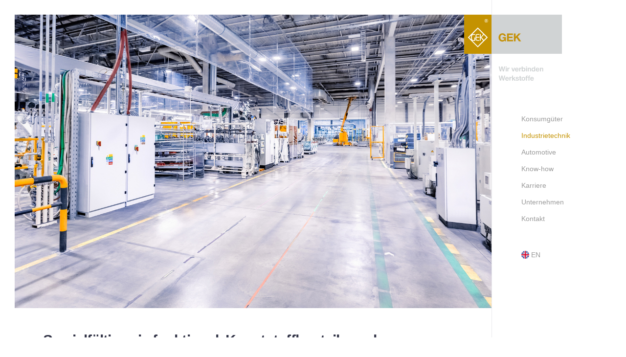

--- FILE ---
content_type: text/html; charset=UTF-8
request_url: https://www.gek-oelsnitz.de/industrietechnik/
body_size: 24348
content:
<!doctype html>
<html lang="de-DE" prefix="og: https://ogp.me/ns#" class="no-js">
<head>
	<meta charset="UTF-8">
	<meta name="viewport" content="width=device-width, initial-scale=1, maximum-scale=1, user-scalable=0" /><link rel="alternate" hreflang="de" href="https://www.gek-oelsnitz.de/industrietechnik/" />
<link rel="alternate" hreflang="en" href="https://www.gek-oelsnitz.de/en/industrial-engineering/" />
<link rel="alternate" hreflang="x-default" href="https://www.gek-oelsnitz.de/industrietechnik/" />

<!-- Suchmaschinen-Optimierung durch Rank Math PRO - https://rankmath.com/ -->
<title>Komplettlösungen für die Industrietechnik.</title>
<meta name="description" content="Steuern, regeln, messen – langlebige, technische Bauteile und Systeme für Verfahrens- und Industrietechnik."/>
<meta name="robots" content="index, follow, max-snippet:-1, max-video-preview:-1, max-image-preview:large"/>
<link rel="canonical" href="https://www.gek-oelsnitz.de/industrietechnik/" />
<meta property="og:locale" content="de_DE" />
<meta property="og:type" content="article" />
<meta property="og:title" content="Komplettlösungen für die Industrietechnik." />
<meta property="og:description" content="Steuern, regeln, messen – langlebige, technische Bauteile und Systeme für Verfahrens- und Industrietechnik." />
<meta property="og:url" content="https://www.gek-oelsnitz.de/industrietechnik/" />
<meta property="og:site_name" content="GEK GmbH &amp; Co. KG" />
<meta property="og:updated_time" content="2022-12-16T13:48:43+01:00" />
<meta property="article:published_time" content="2021-09-14T16:00:16+02:00" />
<meta property="article:modified_time" content="2022-12-16T13:48:43+01:00" />
<meta name="twitter:card" content="summary_large_image" />
<meta name="twitter:title" content="Komplettlösungen für die Industrietechnik." />
<meta name="twitter:description" content="Steuern, regeln, messen – langlebige, technische Bauteile und Systeme für Verfahrens- und Industrietechnik." />
<meta name="twitter:label1" content="Lesedauer" />
<meta name="twitter:data1" content="16 Minuten" />
<script type="application/ld+json" class="rank-math-schema">{"@context":"https://schema.org","@graph":[{"@type":["Organization","Person"],"@id":"https://www.gek-oelsnitz.de/#person","name":"Rudi G\u00f6bel","url":"https://www.gek-oelsnitz.de"},{"@type":"WebSite","@id":"https://www.gek-oelsnitz.de/#website","url":"https://www.gek-oelsnitz.de","name":"Rudi G\u00f6bel","publisher":{"@id":"https://www.gek-oelsnitz.de/#person"},"inLanguage":"de"},{"@type":"WebPage","@id":"https://www.gek-oelsnitz.de/industrietechnik/#webpage","url":"https://www.gek-oelsnitz.de/industrietechnik/","name":"Komplettl\u00f6sungen f\u00fcr die Industrietechnik.","datePublished":"2021-09-14T16:00:16+02:00","dateModified":"2022-12-16T13:48:43+01:00","isPartOf":{"@id":"https://www.gek-oelsnitz.de/#website"},"inLanguage":"de"},{"@type":"Person","@id":"https://www.gek-oelsnitz.de","name":"medienimpuls","url":"https://www.gek-oelsnitz.de","image":{"@type":"ImageObject","@id":"https://secure.gravatar.com/avatar/73b52c66b82cd50c1b73f4ce66113fbf7abd9d8b410363d5b7b0ac972b80fabd?s=96&amp;d=mm&amp;r=g","url":"https://secure.gravatar.com/avatar/73b52c66b82cd50c1b73f4ce66113fbf7abd9d8b410363d5b7b0ac972b80fabd?s=96&amp;d=mm&amp;r=g","caption":"medienimpuls","inLanguage":"de"}},{"@type":"Article","headline":"Komplettl\u00f6sungen f\u00fcr die Industrietechnik.","keywords":"Industrietechnik","datePublished":"2021-09-14T16:00:16+02:00","dateModified":"2022-12-16T13:48:43+01:00","author":{"@id":"https://www.gek-oelsnitz.de","name":"medienimpuls"},"publisher":{"@id":"https://www.gek-oelsnitz.de/#person"},"description":"Steuern, regeln, messen \u2013 langlebige, technische Bauteile und Systeme f\u00fcr\u00a0Verfahrens- und Industrietechnik.","name":"Komplettl\u00f6sungen f\u00fcr die Industrietechnik.","@id":"https://www.gek-oelsnitz.de/industrietechnik/#richSnippet","isPartOf":{"@id":"https://www.gek-oelsnitz.de/industrietechnik/#webpage"},"inLanguage":"de","mainEntityOfPage":{"@id":"https://www.gek-oelsnitz.de/industrietechnik/#webpage"}}]}</script>
<!-- /Rank Math WordPress SEO Plugin -->

<link rel="alternate" title="oEmbed (JSON)" type="application/json+oembed" href="https://www.gek-oelsnitz.de/wp-json/oembed/1.0/embed?url=https%3A%2F%2Fwww.gek-oelsnitz.de%2Findustrietechnik%2F" />
<link rel="alternate" title="oEmbed (XML)" type="text/xml+oembed" href="https://www.gek-oelsnitz.de/wp-json/oembed/1.0/embed?url=https%3A%2F%2Fwww.gek-oelsnitz.de%2Findustrietechnik%2F&#038;format=xml" />
<style id='wp-img-auto-sizes-contain-inline-css' type='text/css'>
img:is([sizes=auto i],[sizes^="auto," i]){contain-intrinsic-size:3000px 1500px}
/*# sourceURL=wp-img-auto-sizes-contain-inline-css */
</style>
<link rel='stylesheet' id='wp-block-library-css' href='https://www.gek-oelsnitz.de/wp-includes/css/dist/block-library/style.min.css?ver=6.9' type='text/css' media='all' />
<style id='wp-block-library-inline-css' type='text/css'>
/*wp_block_styles_on_demand_placeholder:697a564756b2d*/
/*# sourceURL=wp-block-library-inline-css */
</style>
<link rel='stylesheet' id='contact-form-7-css' href='https://www.gek-oelsnitz.de/wp-content/plugins/contact-form-7/includes/css/styles.css?ver=6.1.4' type='text/css' media='all' />
<link rel='stylesheet' id='nectar-portfolio-css' href='https://www.gek-oelsnitz.de/wp-content/plugins/salient-portfolio/css/portfolio.css?ver=1.7.6' type='text/css' media='all' />
<link rel='stylesheet' id='wpml-menu-item-0-css' href='https://www.gek-oelsnitz.de/wp-content/plugins/sitepress-multilingual-cms/templates/language-switchers/menu-item/style.min.css?ver=1' type='text/css' media='all' />
<style id='wpml-menu-item-0-inline-css' type='text/css'>
.wpml-ls-menu-item .wpml-ls-flag { height: auto !important; width: auto !important; } .wpml-ls-menu-item .wpml-ls-flag { vertical-align: text-bottom; }
/*# sourceURL=wpml-menu-item-0-inline-css */
</style>
<link rel='stylesheet' id='font-awesome-css' href='https://www.gek-oelsnitz.de/wp-content/themes/salient/css/font-awesome-legacy.min.css?ver=4.7.1' type='text/css' media='all' />
<link rel='stylesheet' id='salient-grid-system-css' href='https://www.gek-oelsnitz.de/wp-content/themes/salient/css/build/grid-system.css?ver=16.4.0' type='text/css' media='all' />
<link rel='stylesheet' id='main-styles-css' href='https://www.gek-oelsnitz.de/wp-content/themes/salient/css/build/style.css?ver=16.4.0' type='text/css' media='all' />
<link rel='stylesheet' id='nectar-header-layout-left-css' href='https://www.gek-oelsnitz.de/wp-content/themes/salient/css/build/header/header-layout-left.css?ver=16.4.0' type='text/css' media='all' />
<link rel='stylesheet' id='nectar-element-horizontal-list-item-css' href='https://www.gek-oelsnitz.de/wp-content/themes/salient/css/build/elements/element-horizontal-list-item.css?ver=16.4.0' type='text/css' media='all' />
<link rel='stylesheet' id='nectar-element-clients-css' href='https://www.gek-oelsnitz.de/wp-content/themes/salient/css/build/elements/element-clients.css?ver=16.4.0' type='text/css' media='all' />
<link rel='stylesheet' id='nectar-element-icon-with-text-css' href='https://www.gek-oelsnitz.de/wp-content/themes/salient/css/build/elements/element-icon-with-text.css?ver=16.4.0' type='text/css' media='all' />
<link rel='stylesheet' id='nectar-element-asset-reveal-animation-css' href='https://www.gek-oelsnitz.de/wp-content/themes/salient/css/build/elements/asset-reveal-animation.css?ver=16.4.0' type='text/css' media='all' />
<link rel='stylesheet' id='nectar-element-recent-posts-css' href='https://www.gek-oelsnitz.de/wp-content/themes/salient/css/build/elements/element-recent-posts.css?ver=16.4.0' type='text/css' media='all' />
<link rel='stylesheet' id='nectar-cf7-css' href='https://www.gek-oelsnitz.de/wp-content/themes/salient/css/build/third-party/cf7.css?ver=16.4.0' type='text/css' media='all' />
<link rel='stylesheet' id='nectar-blog-masonry-core-css' href='https://www.gek-oelsnitz.de/wp-content/themes/salient/css/build/blog/masonry-core.css?ver=16.4.0' type='text/css' media='all' />
<link rel='stylesheet' id='nectar-blog-masonry-classic-enhanced-css' href='https://www.gek-oelsnitz.de/wp-content/themes/salient/css/build/blog/masonry-classic-enhanced.css?ver=16.4.0' type='text/css' media='all' />
<link rel='stylesheet' id='responsive-css' href='https://www.gek-oelsnitz.de/wp-content/themes/salient/css/build/responsive.css?ver=16.4.0' type='text/css' media='all' />
<link rel='stylesheet' id='skin-material-css' href='https://www.gek-oelsnitz.de/wp-content/themes/salient/css/build/skin-material.css?ver=16.4.0' type='text/css' media='all' />
<style id='salient-wp-menu-dynamic-fallback-inline-css' type='text/css'>
#header-outer .nectar-ext-menu-item .image-layer-outer,#header-outer .nectar-ext-menu-item .image-layer,#header-outer .nectar-ext-menu-item .color-overlay,#slide-out-widget-area .nectar-ext-menu-item .image-layer-outer,#slide-out-widget-area .nectar-ext-menu-item .color-overlay,#slide-out-widget-area .nectar-ext-menu-item .image-layer{position:absolute;top:0;left:0;width:100%;height:100%;overflow:hidden;}.nectar-ext-menu-item .inner-content{position:relative;z-index:10;width:100%;}.nectar-ext-menu-item .image-layer{background-size:cover;background-position:center;transition:opacity 0.25s ease 0.1s;}.nectar-ext-menu-item .image-layer video{object-fit:cover;width:100%;height:100%;}#header-outer nav .nectar-ext-menu-item .image-layer:not(.loaded){background-image:none!important;}#header-outer nav .nectar-ext-menu-item .image-layer{opacity:0;}#header-outer nav .nectar-ext-menu-item .image-layer.loaded{opacity:1;}.nectar-ext-menu-item span[class*="inherit-h"] + .menu-item-desc{margin-top:0.4rem;}#mobile-menu .nectar-ext-menu-item .title,#slide-out-widget-area .nectar-ext-menu-item .title,.nectar-ext-menu-item .menu-title-text,.nectar-ext-menu-item .menu-item-desc{position:relative;}.nectar-ext-menu-item .menu-item-desc{display:block;line-height:1.4em;}body #slide-out-widget-area .nectar-ext-menu-item .menu-item-desc{line-height:1.4em;}#mobile-menu .nectar-ext-menu-item .title,#slide-out-widget-area .nectar-ext-menu-item:not(.style-img-above-text) .title,.nectar-ext-menu-item:not(.style-img-above-text) .menu-title-text,.nectar-ext-menu-item:not(.style-img-above-text) .menu-item-desc,.nectar-ext-menu-item:not(.style-img-above-text) i:before,.nectar-ext-menu-item:not(.style-img-above-text) .svg-icon{color:#fff;}#mobile-menu .nectar-ext-menu-item.style-img-above-text .title{color:inherit;}.sf-menu li ul li a .nectar-ext-menu-item .menu-title-text:after{display:none;}.menu-item .widget-area-active[data-margin="default"] > div:not(:last-child){margin-bottom:20px;}.nectar-ext-menu-item__button{display:inline-block;padding-top:2em;}#header-outer nav li:not([class*="current"]) > a .nectar-ext-menu-item .inner-content.has-button .title .menu-title-text{background-image:none;}.nectar-ext-menu-item__button .nectar-cta:not([data-color="transparent"]){margin-top:.8em;margin-bottom:.8em;}.nectar-ext-menu-item .color-overlay{transition:opacity 0.5s cubic-bezier(.15,.75,.5,1);}.nectar-ext-menu-item:hover .hover-zoom-in-slow .image-layer{transform:scale(1.15);transition:transform 4s cubic-bezier(0.1,0.2,.7,1);}.nectar-ext-menu-item:hover .hover-zoom-in-slow .color-overlay{transition:opacity 1.5s cubic-bezier(.15,.75,.5,1);}.nectar-ext-menu-item .hover-zoom-in-slow .image-layer{transition:transform 0.5s cubic-bezier(.15,.75,.5,1);}.nectar-ext-menu-item .hover-zoom-in-slow .color-overlay{transition:opacity 0.5s cubic-bezier(.15,.75,.5,1);}.nectar-ext-menu-item:hover .hover-zoom-in .image-layer{transform:scale(1.12);}.nectar-ext-menu-item .hover-zoom-in .image-layer{transition:transform 0.5s cubic-bezier(.15,.75,.5,1);}.nectar-ext-menu-item{display:flex;text-align:left;}#slide-out-widget-area .nectar-ext-menu-item .title,#slide-out-widget-area .nectar-ext-menu-item .menu-item-desc,#slide-out-widget-area .nectar-ext-menu-item .menu-title-text,#mobile-menu .nectar-ext-menu-item .title,#mobile-menu .nectar-ext-menu-item .menu-item-desc,#mobile-menu .nectar-ext-menu-item .menu-title-text{color:inherit!important;}#slide-out-widget-area .nectar-ext-menu-item,#mobile-menu .nectar-ext-menu-item{display:block;}#slide-out-widget-area .nectar-ext-menu-item .inner-content,#mobile-menu .nectar-ext-menu-item .inner-content{width:100%;}#slide-out-widget-area.fullscreen-alt .nectar-ext-menu-item,#slide-out-widget-area.fullscreen .nectar-ext-menu-item{text-align:center;}#header-outer .nectar-ext-menu-item.style-img-above-text .image-layer-outer,#slide-out-widget-area .nectar-ext-menu-item.style-img-above-text .image-layer-outer{position:relative;}#header-outer .nectar-ext-menu-item.style-img-above-text,#slide-out-widget-area .nectar-ext-menu-item.style-img-above-text{flex-direction:column;}
/*# sourceURL=salient-wp-menu-dynamic-fallback-inline-css */
</style>
<link rel='stylesheet' id='borlabs-cookie-css' href='https://www.gek-oelsnitz.de/wp-content/cache/borlabs-cookie/borlabs-cookie_1_de.css?ver=2.3.6-51' type='text/css' media='all' />
<link rel='stylesheet' id='js_composer_front-css' href='https://www.gek-oelsnitz.de/wp-content/plugins/js_composer_salient/assets/css/js_composer.min.css?ver=7.8' type='text/css' media='all' />
<link rel='stylesheet' id='dynamic-css-css' href='https://www.gek-oelsnitz.de/wp-content/themes/salient/css/salient-dynamic-styles.css?ver=5749' type='text/css' media='all' />
<style id='dynamic-css-inline-css' type='text/css'>
@media only screen and (min-width:1000px){.page-submenu > .full-width-section,.page-submenu .full-width-content,.full-width-content.blog-fullwidth-wrap,.wpb_row.full-width-content,body .full-width-section .row-bg-wrap,body .full-width-section > .nectar-shape-divider-wrap,body .full-width-section > .video-color-overlay,body[data-aie="zoom-out"] .first-section .row-bg-wrap,body[data-aie="long-zoom-out"] .first-section .row-bg-wrap,body[data-aie="zoom-out"] .top-level.full-width-section .row-bg-wrap,body[data-aie="long-zoom-out"] .top-level.full-width-section .row-bg-wrap,body .full-width-section.parallax_section .row-bg-wrap{margin-left:calc(-50vw + 60px);margin-left:calc(-50vw + var(--scroll-bar-w)/2 + 60px);left:calc(50% - 30px);width:calc(100vw - 60px);width:calc(100vw - var(--scroll-bar-w) - 60px);}[data-header-format="left-header"] .full-width-content.blog-fullwidth-wrap,[data-header-format="left-header"] .wpb_row.full-width-content,[data-header-format="left-header"] .page-submenu > .full-width-section,[data-header-format="left-header"] .page-submenu .full-width-content,[data-header-format="left-header"] .full-width-section .row-bg-wrap,[data-header-format="left-header"] .full-width-section > .nectar-shape-divider-wrap,[data-header-format="left-header"] .full-width-section > .video-color-overlay,[data-header-format="left-header"][data-aie="zoom-out"] .first-section .row-bg-wrap,[data-header-format="left-header"][data-aie="long-zoom-out"] .first-section .row-bg-wrap,[data-header-format="left-header"][data-aie="zoom-out"] .top-level.full-width-section .row-bg-wrap,[data-header-format="left-header"][data-aie="long-zoom-out"] .top-level.full-width-section .row-bg-wrap,[data-header-format="left-header"] .full-width-section.parallax_section .row-bg-wrap,[data-header-format="left-header"] .nectar-slider-wrap[data-full-width="true"]{width:calc(100vw - 272px - 30px);width:calc(100vw - 272px - var(--scroll-bar-w) - 30px);margin-left:calc(-50vw + 135px + 30px/2 + var(--scroll-bar-w)/2);}[data-header-format="left-header"] .full-width-section > .nectar-video-wrap{width:calc(100vw - 272px - var(--scroll-bar-w) - 30px)!important;margin-left:calc(-50vw + 135px + 30px/2 + var(--scroll-bar-w)/2)!important;}[data-header-format="left-header"] .container-wrap{padding-right:30px;padding-left:0}#ajax-content-wrap > .nectar-global-section{padding-right:30px;}body{padding-top:30px;}.container-wrap{padding-right:30px;padding-left:30px;padding-bottom:30px;}body{padding-bottom:30px;}#footer-outer[data-full-width="1"]{padding-right:30px;padding-left:30px;}body[data-footer-reveal="1"] #footer-outer{bottom:30px;}#slide-out-widget-area.fullscreen .bottom-text[data-has-desktop-social="false"],#slide-out-widget-area.fullscreen-alt .bottom-text[data-has-desktop-social="false"]{bottom:58px;}#header-outer{box-shadow:none;-webkit-box-shadow:none;}.slide-out-hover-icon-effect.small,.slide-out-hover-icon-effect:not(.small){margin-top:30px;margin-right:30px;}#slide-out-widget-area-bg.fullscreen-alt{padding:30px;}#slide-out-widget-area.slide-out-from-right-hover{margin-right:30px;}.orbit-wrapper div.slider-nav span.left,.swiper-container .slider-prev{margin-left:30px;}.orbit-wrapper div.slider-nav span.right,.swiper-container .slider-next{margin-right:30px;}.admin-bar #slide-out-widget-area-bg.fullscreen-alt{padding-top:62px;}#header-outer,[data-hhun="1"] #header-outer.detached:not(.scrolling),#slide-out-widget-area.fullscreen .bottom-text{margin-top:30px;padding-right:30px;padding-left:30px;}#nectar_fullscreen_rows{margin-top:30px;}#slide-out-widget-area.fullscreen .off-canvas-social-links{padding-right:30px;}#slide-out-widget-area.fullscreen .off-canvas-social-links,#slide-out-widget-area.fullscreen .bottom-text{padding-bottom:30px;}body[data-button-style] .section-down-arrow,.scroll-down-wrap.no-border .section-down-arrow,[data-full-width="true"][data-fullscreen="true"] .swiper-wrapper .slider-down-arrow{bottom:calc(16px + 30px);}.ascend #search-outer #search #close,#page-header-bg .pagination-navigation{margin-right:30px;}#to-top{right:47px;margin-bottom:30px;}body[data-header-color="light"] #header-outer:not(.transparent) .sf-menu > li > ul{border-top:none;}.nectar-social.fixed{margin-bottom:30px;margin-right:30px;}.page-submenu.stuck{padding-left:30px;padding-right:30px;}#fp-nav{padding-right:30px;}.body-border-left{background-color:#ffffff;width:30px;}.body-border-right{background-color:#ffffff;width:30px;}.body-border-bottom{background-color:#ffffff;height:30px;}.body-border-top{background-color:#ffffff;height:30px;}}#header-outer:not([data-using-secondary="1"]):not(.transparent),body.ascend #search-outer,body[data-slide-out-widget-area-style="fullscreen-alt"] #header-outer:not([data-using-secondary="1"]),#nectar_fullscreen_rows,body #slide-out-widget-area-bg{margin-top:0!important;}.body-border-top{z-index:9997;}body:not(.material) #slide-out-widget-area.slide-out-from-right{z-index:9997;}body #header-outer,body[data-slide-out-widget-area-style="slide-out-from-right-hover"] #header-outer{z-index:9998;}@media only screen and (min-width:1000px){body[data-user-set-ocm="off"].material #header-outer[data-full-width="true"],body[data-user-set-ocm="off"].ascend #header-outer{z-index:10010;}}@media only screen and (min-width:1000px){body #slide-out-widget-area.slide-out-from-right-hover{z-index:9996;}#header-outer[data-full-width="true"]:not([data-transparent-header="true"]) header > .container,#header-outer[data-full-width="true"][data-transparent-header="true"].pseudo-data-transparent header > .container{padding-left:0;padding-right:0;}}@media only screen and (max-width:1080px) and (min-width:1000px){.ascend[data-slide-out-widget-area="true"] #header-outer[data-full-width="true"]:not([data-transparent-header="true"]) header > .container{padding-left:0;padding-right:0;}}body[data-header-search="false"][data-slide-out-widget-area="false"].ascend #header-outer[data-full-width="true"][data-cart="true"]:not([data-transparent-header="true"]) header > .container{padding-right:28px;}body[data-slide-out-widget-area-style="slide-out-from-right"] #header-outer[data-header-resize="0"]{-webkit-transition:-webkit-transform 0.7s cubic-bezier(0.645,0.045,0.355,1),background-color 0.3s cubic-bezier(0.215,0.61,0.355,1),box-shadow 0.40s ease,margin 0.3s cubic-bezier(0.215,0.61,0.355,1)!important;transition:transform 0.7s cubic-bezier(0.645,0.045,0.355,1),background-color 0.3s cubic-bezier(0.215,0.61,0.355,1),box-shadow 0.40s ease,margin 0.3s cubic-bezier(0.215,0.61,0.355,1)!important;}@media only screen and (min-width:1000px){body div.portfolio-items[data-gutter*="px"][data-col-num="elastic"]{padding:0!important;}}body #header-outer[data-transparent-header="true"].transparent{transition:none;-webkit-transition:none;}body[data-slide-out-widget-area-style="fullscreen-alt"] #header-outer{transition:background-color 0.3s cubic-bezier(0.215,0.61,0.355,1);-webkit-transition:background-color 0.3s cubic-bezier(0.215,0.61,0.355,1);}@media only screen and (min-width:1000px){body.ascend[data-slide-out-widget-area="false"] #header-outer[data-header-resize="0"][data-cart="true"]:not(.transparent){z-index:100000;}}@media only screen and (min-width:1000px){#page-header-wrap.fullscreen-header,#page-header-wrap.fullscreen-header #page-header-bg,html:not(.nectar-box-roll-loaded) .nectar-box-roll > #page-header-bg.fullscreen-header,.nectar_fullscreen_zoom_recent_projects,#nectar_fullscreen_rows:not(.afterLoaded) > div{height:100vh;}.wpb_row.vc_row-o-full-height.top-level,.wpb_row.vc_row-o-full-height.top-level > .col.span_12{min-height:100vh;}.nectar-slider-wrap[data-fullscreen="true"]:not(.loaded),.nectar-slider-wrap[data-fullscreen="true"]:not(.loaded) .swiper-container{height:calc(100vh + 2px)!important;}.admin-bar .nectar-slider-wrap[data-fullscreen="true"]:not(.loaded),.admin-bar .nectar-slider-wrap[data-fullscreen="true"]:not(.loaded) .swiper-container{height:calc(100vh - 30px)!important;}}@media only screen and (max-width:999px){.using-mobile-browser #nectar_fullscreen_rows:not(.afterLoaded):not([data-mobile-disable="on"]) > div{height:calc(100vh - 136px);}.using-mobile-browser .wpb_row.vc_row-o-full-height.top-level,.using-mobile-browser .wpb_row.vc_row-o-full-height.top-level > .col.span_12,[data-permanent-transparent="1"].using-mobile-browser .wpb_row.vc_row-o-full-height.top-level,[data-permanent-transparent="1"].using-mobile-browser .wpb_row.vc_row-o-full-height.top-level > .col.span_12{min-height:calc(100vh - 136px);}html:not(.nectar-box-roll-loaded) .nectar-box-roll > #page-header-bg.fullscreen-header,.nectar_fullscreen_zoom_recent_projects,.nectar-slider-wrap[data-fullscreen="true"]:not(.loaded),.nectar-slider-wrap[data-fullscreen="true"]:not(.loaded) .swiper-container,#nectar_fullscreen_rows:not(.afterLoaded):not([data-mobile-disable="on"]) > div{height:calc(100vh - 83px);}.wpb_row.vc_row-o-full-height.top-level,.wpb_row.vc_row-o-full-height.top-level > .col.span_12{min-height:calc(100vh - 83px);}body[data-transparent-header="false"] #ajax-content-wrap.no-scroll{min-height:calc(100vh - 83px);height:calc(100vh - 83px);}}#nectar_fullscreen_rows{background-color:transparent;}.col.padding-4-percent > .vc_column-inner,.col.padding-4-percent > .n-sticky > .vc_column-inner{padding:calc(600px * 0.06);}@media only screen and (max-width:690px){.col.padding-4-percent > .vc_column-inner,.col.padding-4-percent > .n-sticky > .vc_column-inner{padding:calc(100vw * 0.06);}}@media only screen and (min-width:1000px){.col.padding-4-percent > .vc_column-inner,.col.padding-4-percent > .n-sticky > .vc_column-inner{padding:calc((100vw - 180px) * 0.04);}.column_container:not(.vc_col-sm-12) .col.padding-4-percent > .vc_column-inner{padding:calc((100vw - 180px) * 0.02);}}@media only screen and (min-width:1425px){.col.padding-4-percent > .vc_column-inner{padding:calc(1245px * 0.04);}.column_container:not(.vc_col-sm-12) .col.padding-4-percent > .vc_column-inner{padding:calc(1245px * 0.02);}}.full-width-content .col.padding-4-percent > .vc_column-inner{padding:calc(100vw * 0.04);}@media only screen and (max-width:999px){.full-width-content .col.padding-4-percent > .vc_column-inner{padding:calc(100vw * 0.06);}}@media only screen and (min-width:1000px){.full-width-content .column_container:not(.vc_col-sm-12) .col.padding-4-percent > .vc_column-inner{padding:calc(100vw * 0.02);}}body #ajax-content-wrap .col[data-padding-pos="bottom"] > .vc_column-inner,#ajax-content-wrap .col[data-padding-pos="bottom"] > .n-sticky > .vc_column-inner{padding-right:0;padding-top:0;padding-left:0}body .container-wrap .wpb_row[data-column-margin="20px"]:not(.full-width-section):not(.full-width-content){margin-bottom:20px;}body .container-wrap .vc_row-fluid[data-column-margin="20px"] > .span_12,body .container-wrap .vc_row-fluid[data-column-margin="20px"] .full-page-inner > .container > .span_12,body .container-wrap .vc_row-fluid[data-column-margin="20px"] .full-page-inner > .span_12{margin-left:-10px;margin-right:-10px;}body .container-wrap .vc_row-fluid[data-column-margin="20px"] .wpb_column:not(.child_column),body .container-wrap .inner_row[data-column-margin="20px"] .child_column{padding-left:10px;padding-right:10px;}.container-wrap .vc_row-fluid[data-column-margin="20px"].full-width-content > .span_12,.container-wrap .vc_row-fluid[data-column-margin="20px"].full-width-content .full-page-inner > .span_12{margin-left:0;margin-right:0;padding-left:10px;padding-right:10px;}.single-portfolio #full_width_portfolio .vc_row-fluid[data-column-margin="20px"].full-width-content > .span_12{padding-right:10px;}@media only screen and (max-width:999px) and (min-width:691px){.vc_row-fluid[data-column-margin="20px"] > .span_12 > .one-fourths:not([class*="vc_col-xs-"]),.vc_row-fluid .vc_row-fluid.inner_row[data-column-margin="20px"] > .span_12 > .one-fourths:not([class*="vc_col-xs-"]){margin-bottom:20px;}}.col.padding-3-percent > .vc_column-inner,.col.padding-3-percent > .n-sticky > .vc_column-inner{padding:calc(600px * 0.03);}@media only screen and (max-width:690px){.col.padding-3-percent > .vc_column-inner,.col.padding-3-percent > .n-sticky > .vc_column-inner{padding:calc(100vw * 0.03);}}@media only screen and (min-width:1000px){.col.padding-3-percent > .vc_column-inner,.col.padding-3-percent > .n-sticky > .vc_column-inner{padding:calc((100vw - 180px) * 0.03);}.column_container:not(.vc_col-sm-12) .col.padding-3-percent > .vc_column-inner{padding:calc((100vw - 180px) * 0.015);}}@media only screen and (min-width:1425px){.col.padding-3-percent > .vc_column-inner{padding:calc(1245px * 0.03);}.column_container:not(.vc_col-sm-12) .col.padding-3-percent > .vc_column-inner{padding:calc(1245px * 0.015);}}.full-width-content .col.padding-3-percent > .vc_column-inner{padding:calc(100vw * 0.03);}@media only screen and (max-width:999px){.full-width-content .col.padding-3-percent > .vc_column-inner{padding:calc(100vw * 0.03);}}@media only screen and (min-width:1000px){.full-width-content .column_container:not(.vc_col-sm-12) .col.padding-3-percent > .vc_column-inner{padding:calc(100vw * 0.015);}}.nectar_icon_wrap[data-style*="default"][data-color*="extra-color-gradient"] .nectar_icon i{border-radius:0!important;text-align:center;}.nectar_icon_wrap[data-style*="default"][data-color*="extra-color-gradient"] .nectar_icon i:before{vertical-align:top;}.nectar_icon_wrap[data-style*="default"][data-color*="extra-color-gradient"] .nectar_icon i[class*="fa-"],.nectar_icon_wrap[data-style*="default"][data-color*="extra-color-gradient"] .nectar_icon i[class^="icon-"]{vertical-align:baseline;}.nectar_icon_wrap[data-padding="20px"] .nectar_icon{padding:20px;}#ajax-content-wrap .vc_row.left_padding_100px .row_col_wrap_12,.nectar-global-section .vc_row.left_padding_100px .row_col_wrap_12{padding-left:100px;}#ajax-content-wrap .vc_row.right_padding_100px .row_col_wrap_12,.nectar-global-section .vc_row.right_padding_100px .row_col_wrap_12{padding-right:100px;}.wpb_column.max_width_desktop_350px{max-width:350px;}@media only screen and (max-width:999px){.wpb_column.bottom_margin_tablet_24px{margin-bottom:24px!important;}}@media only screen and (max-width:999px){.wpb_column.top_margin_tablet_24px{margin-top:24px!important;}}@media only screen and (max-width:999px){body .wpb_row .wpb_column.padding-3-percent_tablet > .vc_column-inner,body .wpb_row .wpb_column.padding-3-percent_tablet > .n-sticky > .vc_column-inner{padding:calc(999px * 0.03);}}@media only screen and (max-width:999px){.vc_row.bottom_padding_tablet_48px{padding-bottom:48px!important;}}@media only screen and (max-width:999px){.vc_row.top_padding_tablet_48px{padding-top:48px!important;}}@media only screen and (max-width:999px){.vc_row.top_padding_tablet_96px{padding-top:96px!important;}}@media only screen and (max-width:999px){.vc_row.bottom_padding_tablet_96px{padding-bottom:96px!important;}}@media only screen and (max-width:999px){.vc_row.top_padding_tablet_36px{padding-top:36px!important;}}@media only screen and (max-width:999px){body .wpb_row .wpb_column.padding-4-percent_tablet > .vc_column-inner,body .wpb_row .wpb_column.padding-4-percent_tablet > .n-sticky > .vc_column-inner{padding:calc(999px * 0.04);}}@media only screen and (max-width:999px){#ajax-content-wrap .vc_row.left_padding_tablet_60px .row_col_wrap_12{padding-left:60px!important;}}@media only screen and (max-width:999px){.vc_row.top_padding_tablet_60px{padding-top:60px!important;}}@media only screen and (max-width:999px){body .wpb_column.max_width_tablet_300px{max-width:300px;}}@media only screen and (max-width:999px){.nectar-cta.display_tablet_inherit{display:inherit;}}@media only screen and (max-width:999px){.vc_row.bottom_padding_tablet_24px{padding-bottom:24px!important;}}@media only screen and (max-width:999px){.wpb_column.bottom_margin_tablet_20px{margin-bottom:20px!important;}}@media only screen and (max-width:999px){#ajax-content-wrap .vc_row.right_padding_tablet_60px .row_col_wrap_12{padding-right:60px!important;}}@media only screen and (max-width:999px){.wpb_column.bottom_margin_tablet_36px{margin-bottom:36px!important;}}@media only screen and (max-width:999px){.vc_row.bottom_padding_tablet_60px{padding-bottom:60px!important;}}@media only screen and (max-width:690px){.vc_row.bottom_padding_phone_12px{padding-bottom:12px!important;}}@media only screen and (max-width:690px){.vc_row.bottom_padding_phone_24px{padding-bottom:24px!important;}}@media only screen and (max-width:690px){#ajax-content-wrap .vc_row.right_padding_phone_28px .row_col_wrap_12{padding-right:28px!important;}}@media only screen and (max-width:690px){.vc_row.bottom_padding_phone_60px{padding-bottom:60px!important;}}@media only screen and (max-width:690px){.wpb_column.top_margin_phone_12px{margin-top:12px!important;}}@media only screen and (max-width:690px){.wpb_column.bottom_margin_phone_24px{margin-bottom:24px!important;}}@media only screen and (max-width:690px){.wpb_column.bottom_margin_phone_12px{margin-bottom:12px!important;}}@media only screen and (max-width:690px){.vc_row.bottom_padding_phone_28px{padding-bottom:28px!important;}}@media only screen and (max-width:690px){.wpb_column.bottom_margin_phone_20px{margin-bottom:20px!important;}}@media only screen and (max-width:690px){.nectar-cta.display_phone_inherit{display:inherit;}}@media only screen and (max-width:690px){.vc_row.top_padding_phone_28px{padding-top:28px!important;}}@media only screen and (max-width:690px){body .wpb_row .wpb_column.padding-5-percent_phone > .vc_column-inner,body .wpb_row .wpb_column.padding-5-percent_phone > .n-sticky > .vc_column-inner{padding:calc(690px * 0.05);}}@media only screen and (max-width:690px){#ajax-content-wrap .vc_row.left_padding_phone_28px .row_col_wrap_12{padding-left:28px!important;}}@media only screen and (max-width:690px){.vc_row.top_padding_phone_60px{padding-top:60px!important;}}@media only screen and (max-width:690px){.vc_row.top_padding_phone_24px{padding-top:24px!important;}}@media only screen and (max-width:690px){.wpb_row.reverse_columns_row_phone .row_col_wrap_12,.wpb_row.inner_row.reverse_columns_row_phone .row_col_wrap_12_inner{flex-direction:row-reverse;}.wpb_row.reverse_columns_column_phone .row_col_wrap_12,.wpb_row.inner_row.reverse_columns_column_phone .row_col_wrap_12_inner{flex-direction:column-reverse;}.wpb_row.reverse_columns_column_phone:not([data-column-margin="none"]):not(.full-width-content) > .row_col_wrap_12 > .wpb_column:last-of-type,.wpb_row:not(.full-width-content) .wpb_row.inner_row:not([data-column-margin="none"]).reverse_columns_column_phone .row_col_wrap_12_inner > .wpb_column:last-of-type{margin-bottom:25px;}.wpb_row.reverse_columns_column_phone:not([data-column-margin="none"]):not(.full-width-content) > .row_col_wrap_12 > .wpb_column:first-of-type,.wpb_row:not(.full-width-content) .wpb_row.inner_row:not([data-column-margin="none"]).reverse_columns_column_phone .row_col_wrap_12_inner > .wpb_column:first-of-type{margin-bottom:0;}}@media only screen and (max-width:690px){body .wpb_column.max_width_phone_280px{max-width:280px;}}@media only screen and (max-width:690px){.wpb_column.top_margin_phone_0px{margin-top:0!important;}}.screen-reader-text,.nectar-skip-to-content:not(:focus){border:0;clip:rect(1px,1px,1px,1px);clip-path:inset(50%);height:1px;margin:-1px;overflow:hidden;padding:0;position:absolute!important;width:1px;word-wrap:normal!important;}.row .col img:not([srcset]){width:auto;}.row .col img.img-with-animation.nectar-lazy:not([srcset]){width:100%;}
/* 
NAVIGATION MOBIL
*/
#header-outer #mobile-menu {
        -webkit-box-shadow: 0px 5px 10px 0px rgba(51, 53, 72, 0.3);
        box-shadow: 0px 5px 10px 0px rgba(51, 53, 72, 0.3) !important;
    }
/*# sourceURL=dynamic-css-inline-css */
</style>
<link rel='stylesheet' id='salient-child-style-css' href='https://www.gek-oelsnitz.de/wp-content/themes/medienimpuls/style.css?ver=16.4.0' type='text/css' media='all' />
<script type="text/javascript" id="wpml-cookie-js-extra">
/* <![CDATA[ */
var wpml_cookies = {"wp-wpml_current_language":{"value":"de","expires":1,"path":"/"}};
var wpml_cookies = {"wp-wpml_current_language":{"value":"de","expires":1,"path":"/"}};
//# sourceURL=wpml-cookie-js-extra
/* ]]> */
</script>
<script type="text/javascript" src="https://www.gek-oelsnitz.de/wp-content/plugins/sitepress-multilingual-cms/res/js/cookies/language-cookie.js?ver=486900" id="wpml-cookie-js" defer="defer" data-wp-strategy="defer"></script>
<script type="text/javascript" src="https://www.gek-oelsnitz.de/wp-includes/js/jquery/jquery.min.js?ver=3.7.1" id="jquery-core-js"></script>
<script type="text/javascript" src="https://www.gek-oelsnitz.de/wp-includes/js/jquery/jquery-migrate.min.js?ver=3.4.1" id="jquery-migrate-js"></script>
<script></script><link rel="https://api.w.org/" href="https://www.gek-oelsnitz.de/wp-json/" /><link rel="alternate" title="JSON" type="application/json" href="https://www.gek-oelsnitz.de/wp-json/wp/v2/pages/17" /><meta name="generator" content="WordPress 6.9" />
<link rel='shortlink' href='https://www.gek-oelsnitz.de/?p=17' />
<meta name="generator" content="WPML ver:4.8.6 stt:1,3;" />
<script type="text/javascript"> var root = document.getElementsByTagName( "html" )[0]; root.setAttribute( "class", "js" ); </script><meta name="generator" content="Powered by WPBakery Page Builder - drag and drop page builder for WordPress."/>
<style data-type="vc_custom-css">/* 
TEXT WITH ICON
*/

@media only screen and (max-width: 1150px) {
        .iwt-icon {
            display: none !important;
        }
    }


    @media only screen and (max-width: 1150px) {
        .iwt-text {
            padding-left: 0px !important;
        }
    }
    
    
    
    
    /* 
KNOW HOW BEITRÄGE
*/
    
    .meta-category {
        display: none;
    }
    
    .post-featured-img {
        display: none!important;
    }</style><meta name="generator" content="Powered by Slider Revolution 6.7.40 - responsive, Mobile-Friendly Slider Plugin for WordPress with comfortable drag and drop interface." />
<link rel="icon" href="https://www.gek-oelsnitz.de/wp-content/uploads/2022/02/cropped-favicon-1-32x32.png" sizes="32x32" />
<link rel="icon" href="https://www.gek-oelsnitz.de/wp-content/uploads/2022/02/cropped-favicon-1-192x192.png" sizes="192x192" />
<link rel="apple-touch-icon" href="https://www.gek-oelsnitz.de/wp-content/uploads/2022/02/cropped-favicon-1-180x180.png" />
<meta name="msapplication-TileImage" content="https://www.gek-oelsnitz.de/wp-content/uploads/2022/02/cropped-favicon-1-270x270.png" />
<script>function setREVStartSize(e){
			//window.requestAnimationFrame(function() {
				window.RSIW = window.RSIW===undefined ? window.innerWidth : window.RSIW;
				window.RSIH = window.RSIH===undefined ? window.innerHeight : window.RSIH;
				try {
					var pw = document.getElementById(e.c).parentNode.offsetWidth,
						newh;
					pw = pw===0 || isNaN(pw) || (e.l=="fullwidth" || e.layout=="fullwidth") ? window.RSIW : pw;
					e.tabw = e.tabw===undefined ? 0 : parseInt(e.tabw);
					e.thumbw = e.thumbw===undefined ? 0 : parseInt(e.thumbw);
					e.tabh = e.tabh===undefined ? 0 : parseInt(e.tabh);
					e.thumbh = e.thumbh===undefined ? 0 : parseInt(e.thumbh);
					e.tabhide = e.tabhide===undefined ? 0 : parseInt(e.tabhide);
					e.thumbhide = e.thumbhide===undefined ? 0 : parseInt(e.thumbhide);
					e.mh = e.mh===undefined || e.mh=="" || e.mh==="auto" ? 0 : parseInt(e.mh,0);
					if(e.layout==="fullscreen" || e.l==="fullscreen")
						newh = Math.max(e.mh,window.RSIH);
					else{
						e.gw = Array.isArray(e.gw) ? e.gw : [e.gw];
						for (var i in e.rl) if (e.gw[i]===undefined || e.gw[i]===0) e.gw[i] = e.gw[i-1];
						e.gh = e.el===undefined || e.el==="" || (Array.isArray(e.el) && e.el.length==0)? e.gh : e.el;
						e.gh = Array.isArray(e.gh) ? e.gh : [e.gh];
						for (var i in e.rl) if (e.gh[i]===undefined || e.gh[i]===0) e.gh[i] = e.gh[i-1];
											
						var nl = new Array(e.rl.length),
							ix = 0,
							sl;
						e.tabw = e.tabhide>=pw ? 0 : e.tabw;
						e.thumbw = e.thumbhide>=pw ? 0 : e.thumbw;
						e.tabh = e.tabhide>=pw ? 0 : e.tabh;
						e.thumbh = e.thumbhide>=pw ? 0 : e.thumbh;
						for (var i in e.rl) nl[i] = e.rl[i]<window.RSIW ? 0 : e.rl[i];
						sl = nl[0];
						for (var i in nl) if (sl>nl[i] && nl[i]>0) { sl = nl[i]; ix=i;}
						var m = pw>(e.gw[ix]+e.tabw+e.thumbw) ? 1 : (pw-(e.tabw+e.thumbw)) / (e.gw[ix]);
						newh =  (e.gh[ix] * m) + (e.tabh + e.thumbh);
					}
					var el = document.getElementById(e.c);
					if (el!==null && el) el.style.height = newh+"px";
					el = document.getElementById(e.c+"_wrapper");
					if (el!==null && el) {
						el.style.height = newh+"px";
						el.style.display = "block";
					}
				} catch(e){
					console.log("Failure at Presize of Slider:" + e)
				}
			//});
		  };</script>
<noscript><style> .wpb_animate_when_almost_visible { opacity: 1; }</style></noscript></head><body class="wp-singular page-template-default page page-id-17 wp-theme-salient wp-child-theme-medienimpuls material wpb-js-composer js-comp-ver-7.8 vc_responsive" data-footer-reveal="false" data-footer-reveal-shadow="none" data-header-format="left-header" data-body-border="1" data-boxed-style="" data-header-breakpoint="1000" data-dropdown-style="minimal" data-cae="easeInOutElastic" data-cad="750" data-megamenu-width="contained" data-aie="none" data-ls="fancybox" data-apte="standard" data-hhun="0" data-fancy-form-rcs="default" data-form-style="default" data-form-submit="regular" data-is="minimal" data-button-style="rounded" data-user-account-button="false" data-flex-cols="true" data-col-gap="60px" data-header-inherit-rc="false" data-header-search="false" data-animated-anchors="true" data-ajax-transitions="false" data-full-width-header="false" data-slide-out-widget-area="true" data-slide-out-widget-area-style="simple" data-user-set-ocm="off" data-loading-animation="none" data-bg-header="true" data-responsive="1" data-ext-responsive="false" data-ext-padding="90" data-header-resize="0" data-header-color="light" data-transparent-header="false" data-cart="false" data-remove-m-parallax="" data-remove-m-video-bgs="" data-m-animate="0" data-force-header-trans-color="light" data-smooth-scrolling="0" data-permanent-transparent="false" >
	
	<script type="text/javascript">
	 (function(window, document) {

		 if(navigator.userAgent.match(/(Android|iPod|iPhone|iPad|BlackBerry|IEMobile|Opera Mini)/)) {
			 document.body.className += " using-mobile-browser mobile ";
		 }
		 if(navigator.userAgent.match(/Mac/) && navigator.maxTouchPoints && navigator.maxTouchPoints > 2) {
			document.body.className += " using-ios-device ";
		}

		 if( !("ontouchstart" in window) ) {

			 var body = document.querySelector("body");
			 var winW = window.innerWidth;
			 var bodyW = body.clientWidth;

			 if (winW > bodyW + 4) {
				 body.setAttribute("style", "--scroll-bar-w: " + (winW - bodyW - 4) + "px");
			 } else {
				 body.setAttribute("style", "--scroll-bar-w: 0px");
			 }
		 }

	 })(window, document);
   </script><script>
    document.addEventListener("DOMContentLoaded", function(event) {
        const cookiebotOpener = document.querySelector('a[href="#cookieconsent-show"]');
        cookiebotOpener.onclick = function(event) {
            event.preventDefault();

            if (window.BorlabsCookie) {
                window.BorlabsCookie.showCookieBox();
            }
        };
    });
</script><a href="#ajax-content-wrap" class="nectar-skip-to-content">Skip to main content</a><div class="ocm-effect-wrap"><div class="ocm-effect-wrap-inner">	
	<div id="header-space"  data-header-mobile-fixed='1'></div> 
	
		<div id="header-outer" data-has-menu="true" data-has-buttons="no" data-header-button_style="default" data-using-pr-menu="false" data-mobile-fixed="1" data-ptnm="false" data-lhe="default" data-user-set-bg="#ffffff" data-format="left-header" data-permanent-transparent="false" data-megamenu-rt="0" data-remove-fixed="0" data-header-resize="0" data-cart="false" data-transparency-option="0" data-box-shadow="none" data-shrink-num="6" data-using-secondary="0" data-using-logo="1" data-logo-height="135" data-m-logo-height="60" data-padding="28" data-full-width="false" data-condense="false" >
		
<header id="top">
	<div class="container">
		<div class="row">
			<div class="col span_3">
								<a id="logo" href="https://www.gek-oelsnitz.de" data-supplied-ml-starting-dark="false" data-supplied-ml-starting="false" data-supplied-ml="true" >
					<img class="stnd skip-lazy dark-version" width="0" height="0" alt="GEK GmbH &amp; Co. KG" src="https://www.gek-oelsnitz.de/wp-content/uploads/2022/02/gek-claim-1.svg"  /><img class="mobile-only-logo skip-lazy" alt="GEK GmbH &amp; Co. KG" width="0" height="0" src="https://www.gek-oelsnitz.de/wp-content/uploads/2022/02/gek.svg" />				</a>
							</div><!--/span_3-->

			<div class="col span_9 col_last">
									<div class="nectar-mobile-only mobile-header"><div class="inner"></div></div>
													<div class="slide-out-widget-area-toggle mobile-icon simple" data-custom-color="true" data-icon-animation="simple-transform">
						<div> <a href="#slide-out-widget-area" role="button" aria-label="Navigation Menu" aria-expanded="false" class="closed using-label">
							<i class="label">Menu</i><span aria-hidden="true"> <i class="lines-button x2"> <i class="lines"></i> </i> </span>
						</a></div>
					</div>
				
				<div class="nav-outer">					<nav aria-label="Main Menu">
													<ul class="sf-menu">
								<li id="menu-item-45" class="menu-item menu-item-type-post_type menu-item-object-page nectar-regular-menu-item menu-item-45"><a href="https://www.gek-oelsnitz.de/konsumgueter/"><span><span class="menu-title-text">Konsumgüter</span></span></a></li>
<li id="menu-item-46" class="menu-item menu-item-type-post_type menu-item-object-page current-menu-item page_item page-item-17 current_page_item nectar-regular-menu-item menu-item-46"><a href="https://www.gek-oelsnitz.de/industrietechnik/" aria-current="page"><span><span class="menu-title-text">Industrietechnik</span></span></a></li>
<li id="menu-item-47" class="menu-item menu-item-type-post_type menu-item-object-page nectar-regular-menu-item menu-item-47"><a href="https://www.gek-oelsnitz.de/automotive/"><span><span class="menu-title-text">Automotive</span></span></a></li>
<li id="menu-item-1986" class="menu-item menu-item-type-post_type menu-item-object-page nectar-regular-menu-item menu-item-1986"><a href="https://www.gek-oelsnitz.de/know-how/"><span><span class="menu-title-text">Know-how</span></span></a></li>
<li id="menu-item-1725" class="menu-item menu-item-type-post_type menu-item-object-page nectar-regular-menu-item menu-item-1725"><a href="https://www.gek-oelsnitz.de/karriere/"><span><span class="menu-title-text">Karriere</span></span></a></li>
<li id="menu-item-1724" class="menu-item menu-item-type-post_type menu-item-object-page nectar-regular-menu-item menu-item-1724"><a href="https://www.gek-oelsnitz.de/unternehmen/"><span><span class="menu-title-text">Unternehmen</span></span></a></li>
<li id="menu-item-1788" class="menu-item menu-item-type-post_type menu-item-object-page nectar-regular-menu-item menu-item-1788"><a href="https://www.gek-oelsnitz.de/kontakt/"><span><span class="menu-title-text">Kontakt</span></span></a></li>
<li id="menu-item-wpml-ls-3-en" class="menu-item wpml-ls-slot-3 wpml-ls-item wpml-ls-item-en wpml-ls-menu-item wpml-ls-first-item wpml-ls-last-item menu-item-type-wpml_ls_menu_item menu-item-object-wpml_ls_menu_item nectar-regular-menu-item menu-item-wpml-ls-3-en"><a href="https://www.gek-oelsnitz.de/en/industrial-engineering/" title="Zu EN wechseln" aria-label="Zu EN wechseln" role="menuitem"><span><span class="menu-title-text">
            <img
            class="wpml-ls-flag"
            src="https://www.gek-oelsnitz.de/wp-content/uploads/flags/002-united-kingdom.png"
            alt=""
            
            
    /><span class="wpml-ls-display">EN</span></span></span></a></li>
							</ul>
													<ul class="buttons sf-menu" data-user-set-ocm="off">

								
							</ul>
						
					</nav>

					</div>
				</div><!--/span_9-->

				
			</div><!--/row-->
			
<div id="mobile-menu" data-mobile-fixed="1">

	<div class="inner">

		
		<div class="menu-items-wrap" data-has-secondary-text="false">

			<ul>
				<li class="menu-item menu-item-type-post_type menu-item-object-page menu-item-45"><a href="https://www.gek-oelsnitz.de/konsumgueter/">Konsumgüter</a></li>
<li class="menu-item menu-item-type-post_type menu-item-object-page current-menu-item page_item page-item-17 current_page_item menu-item-46"><a href="https://www.gek-oelsnitz.de/industrietechnik/" aria-current="page">Industrietechnik</a></li>
<li class="menu-item menu-item-type-post_type menu-item-object-page menu-item-47"><a href="https://www.gek-oelsnitz.de/automotive/">Automotive</a></li>
<li class="menu-item menu-item-type-post_type menu-item-object-page menu-item-1986"><a href="https://www.gek-oelsnitz.de/know-how/">Know-how</a></li>
<li class="menu-item menu-item-type-post_type menu-item-object-page menu-item-1725"><a href="https://www.gek-oelsnitz.de/karriere/">Karriere</a></li>
<li class="menu-item menu-item-type-post_type menu-item-object-page menu-item-1724"><a href="https://www.gek-oelsnitz.de/unternehmen/">Unternehmen</a></li>
<li class="menu-item menu-item-type-post_type menu-item-object-page menu-item-1788"><a href="https://www.gek-oelsnitz.de/kontakt/">Kontakt</a></li>
<li class="menu-item wpml-ls-slot-3 wpml-ls-item wpml-ls-item-en wpml-ls-menu-item wpml-ls-first-item wpml-ls-last-item menu-item-type-wpml_ls_menu_item menu-item-object-wpml_ls_menu_item menu-item-wpml-ls-3-en"><a href="https://www.gek-oelsnitz.de/en/industrial-engineering/" title="Zu EN wechseln" aria-label="Zu EN wechseln" role="menuitem"><img
            class="wpml-ls-flag"
            src="https://www.gek-oelsnitz.de/wp-content/uploads/flags/002-united-kingdom.png"
            alt=""
            
            
    /><span class="wpml-ls-display">EN</span></a></li>


			</ul>

			
		</div><!--/menu-items-wrap-->

		<div class="below-menu-items-wrap">
					</div><!--/below-menu-items-wrap-->

	</div><!--/inner-->

</div><!--/mobile-menu-->
		</div><!--/container-->
	</header>		
	</div>
	<div class="body-border-top"></div>
		<div class="body-border-right"></div>
		<div class="body-border-bottom"></div>
		<div class="body-border-left"></div>	<div id="ajax-content-wrap">
<div id="page-header-wrap" data-animate-in-effect="none" data-midnight="light" class="" style="height: 600px;"><div id="page-header-bg" class="not-loaded " data-padding-amt="high" data-animate-in-effect="none" data-midnight="light" data-text-effect="none" data-bg-pos="center" data-alignment="left" data-alignment-v="middle" data-parallax="0" data-height="600"  style="background-color: #000; height:600px;">					<div class="page-header-bg-image-wrap" id="nectar-page-header-p-wrap" data-parallax-speed="fast">
						<div class="page-header-bg-image" style="background-image: url(https://www.gek-oelsnitz.de/wp-content/uploads/2022/12/gek-Industrietechnik-header.jpg);"></div>
					</div> 
				<div class="container">
			<div class="row">
				<div class="col span_6 empty-title">
					<div class="inner-wrap">
												<span class="subheader"></span>
					</div>

										</div>
				</div>

				


			</div>
</div>

</div><div class="container-wrap">
	<div class="container main-content" role="main">
		<div class="row">
			
		<div id="fws_697a5647763bc"  data-column-margin="default" data-midnight="dark"  class="wpb_row vc_row-fluid vc_row  top_padding_tablet_36px top_padding_phone_24px bottom_padding_tablet_24px bottom_padding_phone_12px"  style="padding-top: 48px; padding-bottom: 24px; "><div class="row-bg-wrap" data-bg-animation="none" data-bg-animation-delay="" data-bg-overlay="false"><div class="inner-wrap row-bg-layer" ><div class="row-bg viewport-desktop"  style=""></div></div></div><div class="row_col_wrap_12 col span_12 dark left">
	<div  class="vc_col-sm-12 vc_col-lg-10 vc_col-md-12 wpb_column column_container vc_column_container col no-extra-padding inherit_tablet inherit_phone "  data-padding-pos="all" data-has-bg-color="false" data-bg-color="" data-bg-opacity="1" data-animation="" data-delay="0" >
		<div class="vc_column-inner" >
			<div class="wpb_wrapper">
				
<div class="wpb_text_column wpb_content_element " >
	<div class="wpb_wrapper">
		<h1>So vielfältig, wie funktional. Kunststoffbauteile und Baugruppen für die Industrietechnik.</h1>
	</div>
</div>




<div class="wpb_text_column wpb_content_element " >
	<div class="wpb_wrapper">
		<p>Indem wir Produktionszyklen und Kapazitäten kundenspezifisch ausrichten, können wir Standardteile, komplexe Serienverbunde oder Prototypen jederzeit bedarfsgerecht und in allen Auflagen realisieren. Wir sind Ihr ganzheitlicher Ansprechpartner für Entwicklung, Werkzeugbau, Fertigung und Montage – vom Gehäuseteil für die Prüftechnik, Profil- und Verbindungsteilen für die Haustechnik bis zum Mehrkomponentenverbund für Anlagensysteme.</p>
	</div>
</div>




			</div> 
		</div>
	</div> 
</div></div>
		<div id="fws_697a56477723f"  data-column-margin="default" data-midnight="dark"  class="wpb_row vc_row-fluid vc_row  bottom_padding_tablet_48px bottom_padding_phone_24px"  style="padding-top: 0px; padding-bottom: 60px; "><div class="row-bg-wrap" data-bg-animation="none" data-bg-animation-delay="" data-bg-overlay="false"><div class="inner-wrap row-bg-layer" ><div class="row-bg viewport-desktop"  style=""></div></div></div><div class="row_col_wrap_12 col span_12 dark left">
	<div  class="vc_col-sm-6 wpb_column column_container vc_column_container col padding-4-percent padding-3-percent_tablet no-extra-padding_phone "  data-padding-pos="bottom" data-has-bg-color="false" data-bg-color="" data-bg-opacity="1" data-animation="" data-delay="0" >
		<div class="vc_column-inner" >
			<div class="wpb_wrapper">
				<div class="iwithtext"><div class="iwt-icon"> <i class="icon-default-style fa fa-line-chart extra-color-2"></i> </div><div class="iwt-text"> 
<h4>Stabile und effiziente Prozesse</h4>
<p>Auf Basis schlanker, individueller Automatisierungskonzepte erhöhen wir die Effizienz, Wirtschaftlichkeit und Sicherheit im Prozess. </div><div class="clear"></div></div>
			</div> 
		</div>
	</div> 

	<div  class="vc_col-sm-6 wpb_column column_container vc_column_container col padding-4-percent padding-3-percent_tablet no-extra-padding_phone "  data-padding-pos="bottom" data-has-bg-color="false" data-bg-color="" data-bg-opacity="1" data-animation="" data-delay="0" >
		<div class="vc_column-inner" >
			<div class="wpb_wrapper">
				<div class="iwithtext"><div class="iwt-icon"> <i class="icon-default-style fa fa-dot-circle-o extra-color-2"></i> </div><div class="iwt-text"> 
<h4>Hohe Fertigungstiefe</h4>
<p>Wir vereinen die komplette Wertschöpfung an einem Standort. Deshalb sind wir reaktionsschnell, vermeiden unnötige Transportwege und haben die gesamte Prozesskette zu jeder Zeit fest im Blick. </div><div class="clear"></div></div>
			</div> 
		</div>
	</div> 

	<div  class="vc_col-sm-6 wpb_column column_container vc_column_container col padding-4-percent padding-3-percent_tablet no-extra-padding_phone "  data-padding-pos="bottom" data-has-bg-color="false" data-bg-color="" data-bg-opacity="1" data-animation="" data-delay="0" >
		<div class="vc_column-inner" >
			<div class="wpb_wrapper">
				<div class="iwithtext"><div class="iwt-icon"> <i class="icon-default-style fa fa-industry extra-color-2"></i> </div><div class="iwt-text"> 
<h4>Für jede Industrieanwendung</h4>
<p>Wir erfüllen die unterschiedlichsten Anforderungen unserer Kunden an Chemikalienbeständigkeit, Maßhaltigkeit, Spritzwasserschutz, Lebensmittelechtheit, UV-Schutz oder mechanische Eigenschaften. </div><div class="clear"></div></div>
			</div> 
		</div>
	</div> 

	<div  class="vc_col-sm-6 wpb_column column_container vc_column_container col padding-4-percent padding-3-percent_tablet no-extra-padding_phone "  data-padding-pos="bottom" data-has-bg-color="false" data-bg-color="" data-bg-opacity="1" data-animation="" data-delay="0" >
		<div class="vc_column-inner" >
			<div class="wpb_wrapper">
				<div class="iwithtext"><div class="iwt-icon"> <i class="icon-default-style fa fa-connectdevelop extra-color-2"></i> </div><div class="iwt-text"> 
<h4>Fokus auf Entwicklung</h4>
<p>Seit unserer Gründung haben wir uns beständig einen Vorsprung in der Industrialisierung und Produktkonzeptionierung erarbeitet. Zwei Schlüsselfaktoren auf dem Weg zum Serienlauf. </div><div class="clear"></div></div>
			</div> 
		</div>
	</div> 
</div></div>
		<div id="fws_697a5647787bb"  data-column-margin="default" data-midnight="dark"  class="wpb_row vc_row-fluid vc_row vc_row-o-equal-height vc_row-flex vc_row-o-content-middle  reverse_columns_column_phone top_padding_tablet_48px top_padding_phone_24px bottom_padding_tablet_48px bottom_padding_phone_24px"  style="padding-top: 60px; padding-bottom: 60px; "><div class="row-bg-wrap" data-bg-animation="none" data-bg-animation-delay="" data-bg-overlay="false"><div class="inner-wrap row-bg-layer" ><div class="row-bg viewport-desktop"  style=""></div></div></div><div class="row_col_wrap_12 col span_12 dark left">
	<div  class="vc_col-sm-6 vc_col-lg-4 wpb_column column_container vc_column_container col no-extra-padding inherit_tablet inherit_phone "  data-padding-pos="all" data-has-bg-color="false" data-bg-color="" data-bg-opacity="1" data-animation="" data-delay="0" >
		<div class="vc_column-inner" >
			<div class="wpb_wrapper">
				
<div class="wpb_text_column wpb_content_element " >
	<div class="wpb_wrapper">
		<h2>Branchenkompetenz seit über 60 Jahren</h2>
	</div>
</div>




<div class="wpb_text_column wpb_content_element " >
	<div class="wpb_wrapper">
		<p>Die Anforderungen an unsere Bauteile in diesem dynamischen Marktsegment sind besonders hoch und vielseitig. Dank unserer jahrzehntelangen Erfahrung in der Kunststoffverarbeitung und Prozessauslegung gelingt es uns, Produkte schneller, kompakter und wirtschaftlicher in Serie zu bringen. Unsere Technologien gehen mit der Zeit und unseren Kunden.</p>
	</div>
</div>




			</div> 
		</div>
	</div> 

	<div  class="vc_col-sm-6 vc_col-lg-offset-1 vc_col-lg-7 wpb_column column_container vc_column_container col no-extra-padding inherit_tablet inherit_phone "  data-padding-pos="all" data-has-bg-color="false" data-bg-color="" data-bg-opacity="1" data-animation="" data-delay="0" >
		<div class="vc_column-inner" >
			<div class="wpb_wrapper">
				<div class="img-with-aniamtion-wrap " data-max-width="100%" data-max-width-mobile="default" data-shadow="none" data-animation="ro-reveal-from-bottom" >
      <div class="inner">
        <div class="hover-wrap"> 
          <div class="hover-wrap-inner">
            <img fetchpriority="high" decoding="async" class="img-with-animation skip-lazy" data-delay="0" height="750" width="610" data-animation="ro-reveal-from-bottom" src="https://www.gek-oelsnitz.de/wp-content/uploads/2022/02/industrietechnik-historie.jpg" alt=""  />
          </div>
        </div>
      </div>
    </div>
			</div> 
		</div>
	</div> 
</div></div>
		<div id="offene-stellen"  data-column-margin="default" data-midnight="light"  class="wpb_row vc_row-fluid vc_row full-width-section  top_padding_tablet_96px top_padding_phone_60px bottom_padding_tablet_96px bottom_padding_phone_60px"  style="padding-top: 144px; padding-bottom: 144px; "><div class="row-bg-wrap" data-bg-animation="none" data-bg-animation-delay="" data-bg-overlay="false"><div class="inner-wrap row-bg-layer" ><div class="row-bg viewport-desktop using-bg-color"  style="background-color: #c49201; "></div></div></div><div class="row_col_wrap_12 col span_12 light left">
	<div  class="vc_col-sm-12 vc_col-lg-11 wpb_column column_container vc_column_container col no-extra-padding inherit_tablet inherit_phone "  data-padding-pos="all" data-has-bg-color="false" data-bg-color="" data-bg-opacity="1" data-animation="" data-delay="0" >
		<div class="vc_column-inner" >
			<div class="wpb_wrapper">
				
<div class="wpb_text_column wpb_content_element  subhead" >
	<div class="wpb_wrapper">
		<p>Industrietechnik Produkte</p>
	</div>
</div>




<div class="wpb_text_column wpb_content_element " >
	<div class="wpb_wrapper">
		<h2>Wir sind Ihr Ansprechpartner vom Gehäuseteil für die Prüftechnik, Profil- und Verbindungsteilen für die Haustechnik bis zum Mehrkomponentenverbund für Anlagensysteme.</h2>
	</div>
</div>




			</div> 
		</div>
	</div> 

	<div style="margin-top: 36px; " class="vc_col-sm-12 wpb_column column_container vc_column_container col no-extra-padding top_margin_tablet_24px top_margin_phone_12px inherit_tablet inherit_phone "  data-padding-pos="all" data-has-bg-color="false" data-bg-color="" data-bg-opacity="1" data-animation="" data-delay="0" >
		<div class="vc_column-inner" >
			<div class="wpb_wrapper">
								
				
				
				<div class="portfolio-wrap ">
					
										
					<span class="portfolio-loading  none">   </span>
					
										
					<div class="row portfolio-items no-masonry  " data-rcp="false" data-masonry-type="default" data-ps="4" data-starting-filter="" data-gutter="default" data-categories-to-show="industrietechnik" data-bypass-cropping="" data-lightbox-only="0" data-col-num="cols-2">
												
												
						<div class="col span_6  element industrietechnik "  data-project-cat="industrietechnik " data-default-color="true" data-title-color="" data-subtitle-color="">
							
							<div class="inner-wrap animated" data-animation="none">
								
																	
									<div class="work-item style-4" data-custom-content="off">
										
										<img decoding="async" class="size- skip-lazy" src="https://www.gek-oelsnitz.de/wp-content/uploads/2022/05/rg-gek-teltron-gehaeuse-header-600x403.webp" alt="" height="403" width="600" srcset="https://www.gek-oelsnitz.de/wp-content/uploads/2022/05/rg-gek-teltron-gehaeuse-header-900x604.webp 900w, https://www.gek-oelsnitz.de/wp-content/uploads/2022/05/rg-gek-teltron-gehaeuse-header-600x403.webp 600w, https://www.gek-oelsnitz.de/wp-content/uploads/2022/05/rg-gek-teltron-gehaeuse-header-400x269.webp 400w" sizes="(min-width: 1000px) 50vw, (min-width: 690px) 50vw, 100vw" />										
										<div class="work-info">
											
																								
													<a href="https://www.gek-oelsnitz.de/portfolio/spritzgussgehaeuse-steuereinheit/"></a>
													
													
												
												<div class="bottom-meta">
													<h3>Spritzgussgehäuse Steuereinheit </h3> 
																									</div><!--/bottom-meta-->
												
																						
										</div>
									</div><!--work-item-->
									
																
								
							</div><!--/inner-wrap-->
						</div><!--/col-->
						
											
												
						<div class="col span_6  element industrietechnik produkte "  data-project-cat="industrietechnik produkte " data-default-color="true" data-title-color="" data-subtitle-color="">
							
							<div class="inner-wrap animated" data-animation="none">
								
																	
									<div class="work-item style-4" data-custom-content="off">
										
										<img decoding="async" class="size- skip-lazy" src="https://www.gek-oelsnitz.de/wp-content/uploads/2022/05/rg-gek-probe-led-gehaeuse-kpl-uebersicht.webp" alt="" height="" width="" srcset="https://www.gek-oelsnitz.de/wp-content/uploads/2022/05/rg-gek-probe-led-gehaeuse-kpl-uebersicht.webp 600w, https://www.gek-oelsnitz.de/wp-content/uploads/2022/05/rg-gek-probe-led-gehaeuse-kpl-uebersicht-400x269.webp 400w" sizes="(min-width: 1000px) 50vw, (min-width: 690px) 50vw, 100vw" />										
										<div class="work-info">
											
																								
													<a href="https://www.gek-oelsnitz.de/portfolio/probe-led/"></a>
													
													
												
												<div class="bottom-meta">
													<h3>Probe-LED </h3> 
																									</div><!--/bottom-meta-->
												
																						
										</div>
									</div><!--work-item-->
									
																
								
							</div><!--/inner-wrap-->
						</div><!--/col-->
						
										
				</div><!--/portfolio-->
			</div><!--/portfolio wrap-->
			
			
			</div> 
		</div>
	</div> 
</div></div>
		<div id="offene-stellen"  data-column-margin="default" data-midnight="dark"  class="wpb_row vc_row-fluid vc_row full-width-section  top_padding_tablet_96px top_padding_phone_60px bottom_padding_tablet_96px bottom_padding_phone_60px"  style="padding-top: 144px; padding-bottom: 144px; "><div class="row-bg-wrap" data-bg-animation="none" data-bg-animation-delay="" data-bg-overlay="false"><div class="inner-wrap row-bg-layer" ><div class="row-bg viewport-desktop using-bg-color"  style="background-color: rgba(208,211,212,0.12); "></div></div></div><div class="row_col_wrap_12 col span_12 dark left">
	<div style="margin-bottom: 36px; " class="vc_col-sm-12 vc_col-lg-10 wpb_column column_container vc_column_container col no-extra-padding bottom_margin_tablet_24px bottom_margin_phone_12px inherit_tablet inherit_phone "  data-padding-pos="all" data-has-bg-color="false" data-bg-color="" data-bg-opacity="1" data-animation="" data-delay="0" >
		<div class="vc_column-inner" >
			<div class="wpb_wrapper">
				
<div class="wpb_text_column wpb_content_element  subhead" >
	<div class="wpb_wrapper">
		<p>Industrietechnik Know-how</p>
	</div>
</div>




<div class="wpb_text_column wpb_content_element " >
	<div class="wpb_wrapper">
		<h2>Neue Technologien, modernste Automationskonzepte und Hochleistungswerkstoffe. Know-how für Ihr Produkt.</h2>
	</div>
</div>




			</div> 
		</div>
	</div> 

	<div  class="vc_col-sm-12 wpb_column column_container vc_column_container col no-extra-padding inherit_tablet inherit_phone "  data-padding-pos="all" data-has-bg-color="false" data-bg-color="" data-bg-opacity="1" data-animation="" data-delay="0" >
		<div class="vc_column-inner" >
			<div class="wpb_wrapper">
				
    <div class="row blog-recent columns-2" data-style="classic_enhanced" data-color-scheme="light" data-remove-post-date="1" data-remove-post-author="1" data-remove-post-comment-number="1" data-remove-post-nectar-love="1">

      
      <div class="col span_6 post-1976 post type-post status-publish format-standard has-post-thumbnail category-automotive category-industrial category-know-how category-konsumgueter" >

        
            <div class="inner-wrap post-1976 post type-post status-publish format-standard has-post-thumbnail category-automotive category-industrial category-know-how category-konsumgueter">

            <a href="https://www.gek-oelsnitz.de/vorteil-systemlieferant/"  class="img-link"><span class="post-featured-img"><img decoding="async" width="534" height="359" src="https://www.gek-oelsnitz.de/wp-content/uploads/2022/05/rg-gek-sportpedal-uebersicht.webp" class="attachment-portfolio-thumb size-portfolio-thumb wp-post-image" alt="" title="" sizes="(min-width: 1600px) 50vw, (min-width: 1300px) 50vw, (min-width: 1000px) 50vw, (min-width: 690px) 100vw, 100vw" srcset="https://www.gek-oelsnitz.de/wp-content/uploads/2022/05/rg-gek-sportpedal-uebersicht.webp 534w, https://www.gek-oelsnitz.de/wp-content/uploads/2022/05/rg-gek-sportpedal-uebersicht-400x269.webp 400w" /></span></a><span class="meta-category"><a class="automotive" href="https://www.gek-oelsnitz.de/category/automotive/">Automotive</a><a class="industrial" href="https://www.gek-oelsnitz.de/category/industrial/">Industrial</a><a class="know-how" href="https://www.gek-oelsnitz.de/category/know-how/">Know-how</a><a class="konsumgueter" href="https://www.gek-oelsnitz.de/category/konsumgueter/">Konsumgüter</a></span><a class="entire-meta-link" href="https://www.gek-oelsnitz.de/vorteil-systemlieferant/" ><span class="screen-reader-text">Vorteil Systemlieferant</span></a>
            <div class="article-content-wrap">
              <div class="post-header">
                <span class="meta"> 23. Juni 2022 </span>
                <h3 class="title">Vorteil Systemlieferant</h3>
              </div><!--/post-header-->
              <div class="excerpt">
                Mehr Reaktionsschnelligkeit und Prozesseffizienz auf allen Ebenen. Immer kürzere Produktentwicklungszeiten, steigende Qualitätsanforderungen sowie ein stetig wachsender Kostendruck bei&hellip;              </div>
            </div>

            <div class="post-meta">
              <span class="meta-author"> <a href="https://www.gek-oelsnitz.de"> <i class="icon-default-style icon-salient-m-user"></i> medienimpuls</a> </span>

              
              <div class="nectar-love-wrap">
                              </div><!--/nectar-love-wrap-->
            </div>

          </div>

        
      </div><!--/col-->

      
    </div><!--/blog-recent-->

  <div class="nectar-cta  alignment_tablet_default alignment_phone_default display_tablet_inherit display_phone_inherit " data-color="default" data-using-bg="false" data-style="arrow-animation" data-display="block" data-alignment="left" data-text-color="custom" style="margin-top: -50px; "><p style="color: #c49201;"><span class="link_wrap" ><a  class="link_text" role="button" href="/know-how"><span class="text">alle Know-how Beiträge ansehen</span><svg class="next-arrow" aria-hidden="true" width="20px" height="25px" viewBox="0 0 50 80" xml:space="preserve">
  <polyline stroke="#ffffff" stroke-width="9" fill="none" stroke-linecap="round" stroke-linejoin="round" points="0, 0 45, 40 0, 80"/>
  </svg>  <span class="line"  style="background-color: #c49201;"></span> </a></span></p></div>
			</div> 
		</div>
	</div> 
</div></div>
		<div id="fws_697a564780ffc"  data-column-margin="default" data-midnight="dark"  class="wpb_row vc_row-fluid vc_row  top_padding_tablet_48px top_padding_phone_24px bottom_padding_tablet_48px bottom_padding_phone_24px"  style="padding-top: 72px; padding-bottom: 72px; "><div class="row-bg-wrap" data-bg-animation="none" data-bg-animation-delay="" data-bg-overlay="false"><div class="inner-wrap row-bg-layer" ><div class="row-bg viewport-desktop"  style=""></div></div></div><div class="row_col_wrap_12 col span_12 dark left">
	<div  class="vc_col-sm-12 vc_col-lg-8 vc_col-md-10 wpb_column column_container vc_column_container col no-extra-padding inherit_tablet inherit_phone "  data-padding-pos="all" data-has-bg-color="false" data-bg-color="" data-bg-opacity="1" data-animation="" data-delay="0" >
		<div class="vc_column-inner" >
			<div class="wpb_wrapper">
				
<div class="wpb_text_column wpb_content_element  subhead" >
	<div class="wpb_wrapper">
		<p>Industrietechnik Zertifikate</p>
	</div>
</div>




<div class="wpb_text_column wpb_content_element " >
	<div class="wpb_wrapper">
		<h2>Zertifizierte Qualität zu marktgerechten Preisen.</h2>
	</div>
</div>




			</div> 
		</div>
	</div> 

	<div style="margin-top: 36px; " class="vc_col-sm-12 wpb_column column_container vc_column_container col no-extra-padding top_margin_tablet_24px top_margin_phone_0px inherit_tablet inherit_phone "  data-padding-pos="all" data-has-bg-color="false" data-bg-color="" data-bg-opacity="1" data-animation="" data-delay="0" >
		<div class="vc_column-inner" >
			<div class="wpb_wrapper">
				<div class="nectar-hor-list-item has-btn" data-hover-effect="none" data-br="0px" data-font-family="p" data-color="accent-color" data-columns="2" data-column-layout="xlarge_first"><div class="nectar-list-item" data-icon="true" data-text-align="left"><i class="item-icon fa fa-file-pdf-o" data-size="regular"></i><h4>IATF 16949</h4></div><div class="nectar-list-item" data-text-align="right"><a class="nectar-list-item-btn" href="/wp-content/uploads/2021/10/IATF16949-d.pdf" target="_blank">Download</a></div><a class="full-link" target="_blank" aria-label="IATF 16949" href="/wp-content/uploads/2022/07/IATF-16949-gek-deutsch.pdf"> </a></div><div class="nectar-hor-list-item has-btn" data-hover-effect="none" data-br="0px" data-font-family="p" data-color="accent-color" data-columns="2" data-column-layout="xlarge_first"><div class="nectar-list-item" data-icon="true" data-text-align="left"><i class="item-icon fa fa-file-pdf-o" data-size="regular"></i><h4>ISO 9001:2015</h4></div><div class="nectar-list-item" data-text-align="right"><a class="nectar-list-item-btn" href="/wp-content/uploads/2021/10/ISO9001-d.pdf" target="_blank">Download</a></div><a class="full-link" target="_blank" aria-label="ISO 9001:2015" href="/wp-content/uploads/2022/07/Iso-9001-gek.pdf"> </a></div>
			</div> 
		</div>
	</div> 
</div></div>
		<div id="fws_697a56478250e"  data-column-margin="default" data-midnight="dark"  class="wpb_row vc_row-fluid vc_row has-global-section"  style="padding-top: 0px; padding-bottom: 0px; "><div class="row-bg-wrap" data-bg-animation="none" data-bg-animation-delay="" data-bg-overlay="false"><div class="inner-wrap row-bg-layer" ><div class="row-bg viewport-desktop"  style=""></div></div></div><div class="row_col_wrap_12 col span_12 dark left">
	<div  class="vc_col-sm-12 wpb_column column_container vc_column_container col no-extra-padding inherit_tablet inherit_phone "  data-padding-pos="all" data-has-bg-color="false" data-bg-color="" data-bg-opacity="1" data-animation="" data-delay="0" >
		<div class="vc_column-inner" >
			<div class="wpb_wrapper">
				
		<div id="fws_697a56478328e"  data-column-margin="20px" data-midnight="dark"  class="wpb_row vc_row-fluid vc_row full-width-section vc_row-o-equal-height vc_row-flex  top_padding_tablet_96px top_padding_phone_60px bottom_padding_tablet_96px bottom_padding_phone_60px"  style="padding-top: 144px; padding-bottom: 144px; "><div class="row-bg-wrap" data-bg-animation="none" data-bg-animation-delay="" data-bg-overlay="false"><div class="inner-wrap row-bg-layer" ><div class="row-bg viewport-desktop using-bg-color"  style="background-color: rgba(208,211,212,0.12); "></div></div></div><div class="row_col_wrap_12 col span_12 dark left">
	<div style="margin-bottom: 48px; " class="vc_col-sm-12 vc_col-lg-10 wpb_column column_container vc_column_container col no-extra-padding bottom_margin_tablet_36px bottom_margin_phone_24px inherit_tablet inherit_phone "  data-padding-pos="all" data-has-bg-color="false" data-bg-color="" data-bg-opacity="1" data-animation="" data-delay="0" >
		<div class="vc_column-inner" >
			<div class="wpb_wrapper">
				
<div class="wpb_text_column wpb_content_element  subhead" >
	<div class="wpb_wrapper">
		<p>Unser Leistungsspektrum</p>
	</div>
</div>




<div class="wpb_text_column wpb_content_element " >
	<div class="wpb_wrapper">
		<h2>Vom Spritzgießwerkzeug bis zum serienreifen Kunststoffteil. Wir formen Ideen.</h2>
	</div>
</div>




			</div> 
		</div>
	</div> 

	<div style="margin-bottom: 20px; " class="vc_col-sm-6 vc_col-lg-4 wpb_column column_container vc_column_container col padding-3-percent bottom_margin_tablet_20px bottom_margin_phone_20px padding-4-percent_tablet padding-5-percent_phone " data-using-bg="true" data-padding-pos="all" data-has-bg-color="true" data-bg-color="#ffffff" data-bg-opacity="1" data-hover-bg="#ffffff" data-hover-bg-opacity="0.5" data-animation="" data-delay="0" >
		<div class="vc_column-inner" ><div class="column-bg-overlay-wrap column-bg-layer" data-bg-animation="none"><div class="column-bg-overlay" style="opacity: 1; background-color: #ffffff;"></div></div>
			<div class="wpb_wrapper">
				<div class="nectar_icon_wrap " data-draw="true" data-style="default" data-padding="20px" data-color="accent-color" style="" >
		<div class="nectar_icon" ><span class="svg-icon-holder" data-size="64" data-animation-speed="fast" data-animation="true" data-animation-delay="" data-color="accent-color"><span><!-- Generator: Adobe Illustrator 16.0.0, SVG Export Plug-In . SVG Version: 6.00 Build 0)  -->
<svg version="1.1"  xmlns="http://www.w3.org/2000/svg" xmlns:xlink="http://www.w3.org/1999/xlink" x="0px" y="0px"
	 width="64px" height="64px" viewBox="0 0 64 64" enable-background="new 0 0 64 64" xml:space="preserve">
<polygon fill="none" stroke="#000000" stroke-width="2" stroke-miterlimit="10" points="1,63 1,2 62,63 "/>
<polygon fill="none" stroke="#000000" stroke-width="2" stroke-miterlimit="10" points="14,54 14,30 38,54 "/>
<line fill="none" stroke="#000000" stroke-width="2" stroke-miterlimit="10" x1="8" y1="22" x2="2" y2="22"/>
<line fill="none" stroke="#000000" stroke-width="2" stroke-miterlimit="10" x1="6" y1="30" x2="2" y2="30"/>
<line fill="none" stroke="#000000" stroke-width="2" stroke-miterlimit="10" x1="8" y1="38" x2="2" y2="38"/>
<line fill="none" stroke="#000000" stroke-width="2" stroke-miterlimit="10" x1="6" y1="46" x2="2" y2="46"/>
<line fill="none" stroke="#000000" stroke-width="2" stroke-miterlimit="10" x1="8" y1="54" x2="2" y2="54"/>
<polygon fill="none" stroke="#000000" stroke-width="2" stroke-miterlimit="10" points="25,1 19,7 55,43 63,45 61,37 "/>
<line fill="none" stroke="#000000" stroke-width="2" stroke-miterlimit="10" x1="25" y1="13" x2="31" y2="7"/>
</svg>
</span></span></div>
	</div>
<div class="wpb_text_column wpb_content_element " >
	<div class="wpb_wrapper">
		<h4>Entwicklung</h4>
	</div>
</div>




<div class="wpb_text_column wpb_content_element " >
	<div class="wpb_wrapper">
		<p>Kundenanforderungen verstehen und in die Tat umsetzen.</p>
	</div>
</div>




			</div> 
		</div>
	</div> 

	<div style="margin-bottom: 20px; " class="vc_col-sm-6 vc_col-lg-4 wpb_column column_container vc_column_container col padding-3-percent bottom_margin_tablet_20px bottom_margin_phone_20px padding-4-percent_tablet padding-5-percent_phone " data-using-bg="true" data-padding-pos="all" data-has-bg-color="true" data-bg-color="#ffffff" data-bg-opacity="1" data-hover-bg="#ffffff" data-hover-bg-opacity="0.5" data-animation="" data-delay="0" >
		<div class="vc_column-inner" ><div class="column-bg-overlay-wrap column-bg-layer" data-bg-animation="none"><div class="column-bg-overlay" style="opacity: 1; background-color: #ffffff;"></div></div>
			<div class="wpb_wrapper">
				<div class="nectar_icon_wrap " data-draw="true" data-style="default" data-padding="20px" data-color="accent-color" style="" >
		<div class="nectar_icon" ><span class="svg-icon-holder" data-size="64" data-animation-speed="fast" data-animation="true" data-animation-delay="" data-color="accent-color"><span><!-- Generator: Adobe Illustrator 16.0.0, SVG Export Plug-In . SVG Version: 6.00 Build 0)  -->
<svg version="1.1"  xmlns="http://www.w3.org/2000/svg" xmlns:xlink="http://www.w3.org/1999/xlink" x="0px" y="0px"
	 width="64px" height="64px" viewBox="0 0 64 64" enable-background="new 0 0 64 64" xml:space="preserve">
<g>
	<polygon fill="none" stroke="#000000" stroke-width="2" stroke-miterlimit="10" points="32,1 26,1 26,10 20,12 14,6 6,14 12,20 
		10,26 1,26 1,38 10,38 12,44 6,50 14,58 20,52 26,54 26,63 32,63 38,63 38,54 44,52 50,58 58,50 52,44 54,38 63,38 63,26 54,26 
		52,20 58,14 50,6 44,12 38,10 38,1 	"/>
	<circle fill="none" stroke="#000000" stroke-width="2" stroke-miterlimit="10" cx="32" cy="32" r="6"/>
</g>
</svg>
</span></span></div>
	</div>
<div class="wpb_text_column wpb_content_element " >
	<div class="wpb_wrapper">
		<h4>Werkzeugbau</h4>
	</div>
</div>




<div class="wpb_text_column wpb_content_element " >
	<div class="wpb_wrapper">
		<p>Hochpräzise und kundenspezifisch ausgelegte Prototypen- und Serienwerkzeuge für nahezu jede Kunststofftechnologie.</p>
	</div>
</div>




			</div> 
		</div>
	</div> 

	<div style="margin-bottom: 20px; " class="vc_col-sm-6 vc_col-lg-4 wpb_column column_container vc_column_container col padding-3-percent bottom_margin_tablet_20px bottom_margin_phone_20px padding-4-percent_tablet padding-5-percent_phone " data-using-bg="true" data-padding-pos="all" data-has-bg-color="true" data-bg-color="#ffffff" data-bg-opacity="1" data-hover-bg="#ffffff" data-hover-bg-opacity="0.5" data-animation="" data-delay="0" >
		<div class="vc_column-inner" ><div class="column-bg-overlay-wrap column-bg-layer" data-bg-animation="none"><div class="column-bg-overlay" style="opacity: 1; background-color: #ffffff;"></div></div>
			<div class="wpb_wrapper">
				<div class="nectar_icon_wrap " data-draw="true" data-style="default" data-padding="20px" data-color="accent-color" style="" >
		<div class="nectar_icon" ><span class="svg-icon-holder" data-size="64" data-animation-speed="fast" data-animation="true" data-animation-delay="" data-color="accent-color"><span><!-- Generator: Adobe Illustrator 16.0.0, SVG Export Plug-In . SVG Version: 6.00 Build 0)  -->
<svg version="1.1"  xmlns="http://www.w3.org/2000/svg" xmlns:xlink="http://www.w3.org/1999/xlink" x="0px" y="0px"
	 width="64px" height="64px" viewBox="0 0 64 64" enable-background="new 0 0 64 64" xml:space="preserve">
<path fill="none" stroke="#000000" stroke-width="2" stroke-miterlimit="10" d="M53.92,10.081c12.107,12.105,12.107,31.732,0,43.838
	c-12.106,12.108-31.734,12.108-43.84,0c-12.107-12.105-12.107-31.732,0-43.838C22.186-2.027,41.813-2.027,53.92,10.081z"/>
<circle fill="none" stroke="#000000" stroke-width="2" stroke-miterlimit="10" cx="32" cy="32" r="22.999"/>
<circle fill="none" stroke="#000000" stroke-width="2" stroke-miterlimit="10" cx="32" cy="32" r="15"/>
<circle fill="none" stroke="#000000" stroke-width="2" stroke-miterlimit="10" cx="32" cy="32" r="6.999"/>
</svg>
</span></span></div>
	</div>
<div class="wpb_text_column wpb_content_element " >
	<div class="wpb_wrapper">
		<h4>Kunststoffverarbeitung</h4>
	</div>
</div>




<div class="wpb_text_column wpb_content_element " >
	<div class="wpb_wrapper">
		<p>Spritzgussteile und Mehrkomponenten­verbunde, wirtschaftlich und innovativ in Form gebracht.</p>
	</div>
</div>




			</div> 
		</div>
	</div> 

	<div style="margin-bottom: 20px; " class="vc_col-sm-6 vc_col-lg-4 wpb_column column_container vc_column_container col padding-3-percent bottom_margin_tablet_20px bottom_margin_phone_20px padding-4-percent_tablet padding-5-percent_phone " data-using-bg="true" data-padding-pos="all" data-has-bg-color="true" data-bg-color="#ffffff" data-bg-opacity="1" data-hover-bg="#ffffff" data-hover-bg-opacity="0.5" data-animation="" data-delay="0" >
		<div class="vc_column-inner" ><div class="column-bg-overlay-wrap column-bg-layer" data-bg-animation="none"><div class="column-bg-overlay" style="opacity: 1; background-color: #ffffff;"></div></div>
			<div class="wpb_wrapper">
				<div class="nectar_icon_wrap " data-draw="true" data-style="default" data-padding="20px" data-color="accent-color" style="" >
		<div class="nectar_icon" ><span class="svg-icon-holder" data-size="64" data-animation-speed="fast" data-animation="true" data-animation-delay="" data-color="accent-color"><span><!-- Generator: Adobe Illustrator 16.0.0, SVG Export Plug-In . SVG Version: 6.00 Build 0)  -->
<svg version="1.1"  xmlns="http://www.w3.org/2000/svg" xmlns:xlink="http://www.w3.org/1999/xlink" x="0px" y="0px"
	 width="64px" height="64px" viewBox="0 0 64 64" enable-background="new 0 0 64 64" xml:space="preserve">
<line fill="none" stroke="#000000" stroke-width="2" stroke-miterlimit="10" x1="5" y1="0" x2="5" y2="64"/>
<line fill="none" stroke="#000000" stroke-width="2" stroke-miterlimit="10" x1="59" y1="0" x2="59" y2="64"/>
<polyline fill="none" stroke="#000000" stroke-width="2" stroke-linejoin="bevel" stroke-miterlimit="10" points="45,25 38,32 
	45,39 "/>
<line fill="none" stroke="#000000" stroke-width="2" stroke-miterlimit="10" x1="38" y1="32" x2="59" y2="32"/>
<polyline fill="none" stroke="#000000" stroke-width="2" stroke-linejoin="bevel" stroke-miterlimit="10" points="19,39 26,32 
	19,25 "/>
<line fill="none" stroke="#000000" stroke-width="2" stroke-miterlimit="10" x1="26" y1="32" x2="5" y2="32"/>
</svg>
</span></span></div>
	</div>
<div class="wpb_text_column wpb_content_element " >
	<div class="wpb_wrapper">
		<h4>Montage</h4>
	</div>
</div>




<div class="wpb_text_column wpb_content_element " >
	<div class="wpb_wrapper">
		<p>Manuelle Montage und individuelle Teilekonfektion­ierungen für Kleinserien.</p>
	</div>
</div>




			</div> 
		</div>
	</div> 

	<div style="margin-bottom: 20px; " class="vc_col-sm-6 vc_col-lg-4 wpb_column column_container vc_column_container col padding-3-percent bottom_margin_tablet_20px bottom_margin_phone_20px padding-4-percent_tablet padding-5-percent_phone " data-using-bg="true" data-padding-pos="all" data-has-bg-color="true" data-bg-color="#ffffff" data-bg-opacity="1" data-hover-bg="#ffffff" data-hover-bg-opacity="0.5" data-animation="" data-delay="0" >
		<div class="vc_column-inner" ><div class="column-bg-overlay-wrap column-bg-layer" data-bg-animation="none"><div class="column-bg-overlay" style="opacity: 1; background-color: #ffffff;"></div></div>
			<div class="wpb_wrapper">
				<div class="nectar_icon_wrap " data-draw="true" data-style="default" data-padding="20px" data-color="accent-color" style="" >
		<div class="nectar_icon" ><span class="svg-icon-holder" data-size="64" data-animation-speed="fast" data-animation="true" data-animation-delay="" data-color="accent-color"><span><!-- Generator: Adobe Illustrator 16.0.0, SVG Export Plug-In . SVG Version: 6.00 Build 0)  -->
<svg version="1.1"  xmlns="http://www.w3.org/2000/svg" xmlns:xlink="http://www.w3.org/1999/xlink" x="0px" y="0px"
	 width="64px" height="64px" viewBox="0 0 64 64" enable-background="new 0 0 64 64" xml:space="preserve">
<g>
	<polygon fill="none" stroke="#000000" stroke-width="2" stroke-miterlimit="10" points="23,1 55,1 55,63 9,63 9,15 	"/>
	<polyline fill="none" stroke="#000000" stroke-width="2" stroke-miterlimit="10" points="9,15 23,15 23,1 	"/>
</g>
<polyline fill="none" stroke="#000000" stroke-width="2" stroke-linejoin="bevel" stroke-miterlimit="10" points="23,36 30,43 
	43,30 "/>
</svg>
</span></span></div>
	</div>
<div class="wpb_text_column wpb_content_element " >
	<div class="wpb_wrapper">
		<h4>Qualitätssicherung</h4>
	</div>
</div>




<div class="wpb_text_column wpb_content_element " >
	<div class="wpb_wrapper">
		<p>Garantierte Prozesssicherheit in jeder Prozessphase.</p>
	</div>
</div>




			</div> 
		</div>
	</div> 

	<div style="margin-bottom: 20px; " class="vc_col-sm-6 vc_col-lg-4 wpb_column column_container vc_column_container col padding-3-percent bottom_margin_tablet_20px bottom_margin_phone_20px padding-4-percent_tablet padding-5-percent_phone " data-using-bg="true" data-padding-pos="all" data-has-bg-color="true" data-bg-color="#ffffff" data-bg-opacity="1" data-hover-bg="#ffffff" data-hover-bg-opacity="0.5" data-animation="" data-delay="0" >
		<div class="vc_column-inner" ><div class="column-bg-overlay-wrap column-bg-layer" data-bg-animation="none"><div class="column-bg-overlay" style="opacity: 1; background-color: #ffffff;"></div></div>
			<div class="wpb_wrapper">
				<div class="nectar_icon_wrap " data-draw="true" data-style="default" data-padding="20px" data-color="accent-color" style="" >
		<div class="nectar_icon" ><span class="svg-icon-holder" data-size="64" data-animation-speed="fast" data-animation="true" data-animation-delay="" data-color="accent-color"><span><!-- Generator: Adobe Illustrator 16.0.0, SVG Export Plug-In . SVG Version: 6.00 Build 0)  -->
<svg version="1.1"  xmlns="http://www.w3.org/2000/svg" xmlns:xlink="http://www.w3.org/1999/xlink" x="0px" y="0px"
	 width="64px" height="64px" viewBox="0 0 64 64" enable-background="new 0 0 64 64" xml:space="preserve">
<polygon fill="none" stroke="#000000" stroke-width="2" stroke-linejoin="bevel" stroke-miterlimit="10" points="1,30 63,1 23,41 
	"/>
<polygon fill="none" stroke="#000000" stroke-width="2" stroke-linejoin="bevel" stroke-miterlimit="10" points="34,63 63,1 23,41 
	"/>
</svg>
</span></span></div>
	</div>
<div class="wpb_text_column wpb_content_element " >
	<div class="wpb_wrapper">
		<h4>Logistik</h4>
	</div>
</div>




<div class="wpb_text_column wpb_content_element " >
	<div class="wpb_wrapper">
		<p>Maßgeschneiderte und termingerechte Logistiklösungen rund um Ihre Bauteile.</p>
	</div>
</div>




			</div> 
		</div>
	</div> 
</div></div>

			</div> 
		</div>
	</div> 
</div></div>
		<div id="fws_697a56478814c"  data-column-margin="default" data-midnight="dark"  class="wpb_row vc_row-fluid vc_row  top_padding_tablet_48px top_padding_phone_24px bottom_padding_tablet_48px bottom_padding_phone_24px"  style="padding-top: 72px; padding-bottom: 72px; "><div class="row-bg-wrap" data-bg-animation="none" data-bg-animation-delay="" data-bg-overlay="false"><div class="inner-wrap row-bg-layer" ><div class="row-bg viewport-desktop"  style=""></div></div></div><div class="row_col_wrap_12 col span_12 dark left">
	<div  class="vc_col-sm-6 vc_col-lg-8 vc_col-md-10 wpb_column column_container vc_column_container col no-extra-padding inherit_tablet inherit_phone "  data-padding-pos="all" data-has-bg-color="false" data-bg-color="" data-bg-opacity="1" data-animation="" data-delay="0" >
		<div class="vc_column-inner" >
			<div class="wpb_wrapper">
				
<div class="wpb_text_column wpb_content_element  subhead" >
	<div class="wpb_wrapper">
		<p>Industrietechnik Showroom</p>
	</div>
</div>




<div class="wpb_text_column wpb_content_element " >
	<div class="wpb_wrapper">
		<h2>Einige unserer ausgewählten Referenzkunden aus dem Bereich der Industrietechnik.</h2>
	</div>
</div>




			</div> 
		</div>
	</div> 

	<div style="margin-top: 36px; " class="vc_col-sm-12 wpb_column column_container vc_column_container col no-extra-padding top_margin_tablet_24px top_margin_phone_12px inherit_tablet inherit_phone "  data-padding-pos="all" data-has-bg-color="false" data-bg-color="" data-bg-opacity="1" data-animation="" data-delay="0" >
		<div class="vc_column-inner" >
			<div class="wpb_wrapper">
					
		
	<div class="clients no-carousel two-cols fade-in-animation" data-he="opacity" data-additional_padding="4">
			<div class="no-link">
		<img loading="lazy" decoding="async" src="https://www.gek-oelsnitz.de/wp-content/uploads/2022/07/a3bs_logo.png" alt="client" width="600" height="101" />	</div>
	<div class="no-link">
		<img loading="lazy" decoding="async" src="https://www.gek-oelsnitz.de/wp-content/uploads/2022/02/kurth.png" alt="client" width="437" height="115" />	</div>
	</div>
	

			</div> 
		</div>
	</div> 
</div></div>
		<div id="fws_697a564789a05"  data-column-margin="default" data-midnight="dark"  class="wpb_row vc_row-fluid vc_row has-global-section"  style="padding-top: 0px; padding-bottom: 0px; "><div class="row-bg-wrap" data-bg-animation="none" data-bg-animation-delay="" data-bg-overlay="false"><div class="inner-wrap row-bg-layer" ><div class="row-bg viewport-desktop"  style=""></div></div></div><div class="row_col_wrap_12 col span_12 dark left">
	<div  class="vc_col-sm-12 wpb_column column_container vc_column_container col no-extra-padding inherit_tablet inherit_phone "  data-padding-pos="all" data-has-bg-color="false" data-bg-color="" data-bg-opacity="1" data-animation="" data-delay="0" >
		<div class="vc_column-inner" >
			<div class="wpb_wrapper">
				
		<div id="fws_697a56478a547"  data-column-margin="default" data-midnight="dark"  class="wpb_row vc_row-fluid vc_row  right_padding_100px left_padding_100px top_padding_tablet_60px top_padding_phone_28px bottom_padding_tablet_60px bottom_padding_phone_28px right_padding_tablet_60px right_padding_phone_28px left_padding_tablet_60px left_padding_phone_28px"  style="padding-top: 100px; padding-bottom: 100px; "><div class="row-bg-wrap" data-bg-animation="none" data-bg-animation-delay="" data-bg-overlay="false"><div class="inner-wrap row-bg-layer" ><div class="row-bg viewport-desktop using-bg-color"  style="background-color: rgba(208,211,212,0.12); "></div></div></div><div class="row_col_wrap_12 col span_12 dark left">
	<div style="margin-bottom: 24px; " class="vc_col-sm-12 vc_col-lg-3 wpb_column column_container vc_column_container col no-extra-padding max_width_desktop_350px bottom_margin_tablet_24px bottom_margin_phone_24px inherit_tablet inherit_phone max_width_tablet_300px max_width_phone_280px "  data-padding-pos="all" data-has-bg-color="false" data-bg-color="" data-bg-opacity="1" data-animation="" data-delay="0" >
		<div class="vc_column-inner" >
			<div class="wpb_wrapper">
				<div class="img-with-aniamtion-wrap " data-max-width="100%" data-max-width-mobile="default" data-shadow="none" data-animation="fade-in" >
      <div class="inner">
        <div class="hover-wrap" data-hover-animation="zoom"> 
          <div class="hover-wrap-inner">
            <img loading="lazy" decoding="async" class="img-with-animation round-img skip-lazy" data-delay="0" height="300" width="300" data-animation="fade-in" src="https://www.gek-oelsnitz.de/wp-content/uploads/2022/11/Ansprechpartner-Markus-Schwab.jpg" alt="" srcset="https://www.gek-oelsnitz.de/wp-content/uploads/2022/11/Ansprechpartner-Markus-Schwab.jpg 300w, https://www.gek-oelsnitz.de/wp-content/uploads/2022/11/Ansprechpartner-Markus-Schwab-150x150.jpg 150w, https://www.gek-oelsnitz.de/wp-content/uploads/2022/11/Ansprechpartner-Markus-Schwab-100x100.jpg 100w, https://www.gek-oelsnitz.de/wp-content/uploads/2022/11/Ansprechpartner-Markus-Schwab-140x140.jpg 140w" sizes="auto, (max-width: 300px) 100vw, 300px" />
          </div>
        </div>
      </div>
    </div>
			</div> 
		</div>
	</div> 

	<div  class="vc_col-sm-12 vc_col-lg-offset-1 vc_col-lg-8 vc_col-md-10 wpb_column column_container vc_column_container col no-extra-padding inherit_tablet inherit_phone "  data-padding-pos="all" data-has-bg-color="false" data-bg-color="" data-bg-opacity="1" data-animation="" data-delay="0" >
		<div class="vc_column-inner" >
			<div class="wpb_wrapper">
				
<div class="wpb_text_column wpb_content_element  subhead" >
	<div class="wpb_wrapper">
		<p>Ansprechpartner</p>
	</div>
</div>




<div class="wpb_text_column wpb_content_element " >
	<div class="wpb_wrapper">
		<h2>Markus Schwab</h2>
<p>Sie interessieren sich für unsere Branchenlösungen, möchten sich persönlich von unserer Leistungsfähigkeit überzeugen oder ein Projekt anstoßen?</p>
	</div>
</div>



<a class="nectar-button large regular accent-color has-icon  regular-button"  role="button" style="margin-top: 12px; margin-right: 12px; margin-bottom: 12px; " target="_blank" href="mailto:sales@gek-oelsnitz.de" data-color-override="false" data-hover-color-override="false" data-hover-text-color-override="#fff"><span>E-Mail schreiben</span><i  class="fa fa-envelope-open"></i></a><a class="nectar-button large regular accent-color has-icon  regular-button"  role="button" style="" target="_blank" href="tel:+4937421464966" data-color-override="false" data-hover-color-override="false" data-hover-text-color-override="#fff"><span>+49 (0)37421 464-966</span><i  class="fa fa-phone"></i></a>
			</div> 
		</div>
	</div> 
</div></div>

			</div> 
		</div>
	</div> 
</div></div>
		</div>
	</div>
	</div>

<div id="footer-outer" data-midnight="light" data-cols="4" data-custom-color="true" data-disable-copyright="false" data-matching-section-color="false" data-copyright-line="false" data-using-bg-img="false" data-bg-img-overlay="0.8" data-full-width="false" data-using-widget-area="true" data-link-hover="default">
	
		
	<div id="footer-widgets" data-has-widgets="true" data-cols="4">
		
		<div class="container">
			
						
			<div class="row">
				
								
				<div class="col span_3">
					<div id="block-10" class="widget widget_block widget_media_image">
<figure class="wp-block-image size-large footer-logo"><img decoding="async" src="https://www.gek-oelsnitz.de/wp-content/uploads/2022/02/gek.svg" alt="" class="wp-image-1555"/></figure>
</div><div id="block-12" class="widget widget_block widget_text">
<p>Am Jahnteich 1<br/>D-08606 Oelsnitz</p>
</div><div id="block-13" class="widget widget_block widget_text">
<p>Tel.: +49 37421 4649-0<br/>Fax: +49 37421 4649-11</p>
</div><div id="block-14" class="widget widget_block widget_text">
<p><a href="mailto:info@gek-oelsnitz.de">info@gek-oelsnitz.de</a></p>
</div>					</div>
					
											
						<div class="col span_3">
							<div id="nav_menu-4" class="widget widget_nav_menu"><h4>Navigation</h4><div class="menu-footer-container"><ul id="menu-footer" class="menu"><li id="menu-item-1989" class="menu-item menu-item-type-post_type menu-item-object-page menu-item-1989"><a href="https://www.gek-oelsnitz.de/konsumgueter/">Konsumgüter</a></li>
<li id="menu-item-1990" class="menu-item menu-item-type-post_type menu-item-object-page current-menu-item page_item page-item-17 current_page_item menu-item-1990"><a href="https://www.gek-oelsnitz.de/industrietechnik/" aria-current="page">Industrietechnik</a></li>
<li id="menu-item-1991" class="menu-item menu-item-type-post_type menu-item-object-page menu-item-1991"><a href="https://www.gek-oelsnitz.de/automotive/">Automotive</a></li>
<li id="menu-item-1988" class="menu-item menu-item-type-post_type menu-item-object-page menu-item-1988"><a href="https://www.gek-oelsnitz.de/know-how/">Know-how</a></li>
<li id="menu-item-1727" class="menu-item menu-item-type-post_type menu-item-object-page menu-item-1727"><a href="https://www.gek-oelsnitz.de/karriere/">Karriere</a></li>
<li id="menu-item-1728" class="menu-item menu-item-type-post_type menu-item-object-page menu-item-1728"><a href="https://www.gek-oelsnitz.de/unternehmen/">Unternehmen</a></li>
</ul></div></div>								
							</div>
							
												
						
													<div class="col span_3">
								<div id="nav_menu-3" class="widget widget_nav_menu"><h4>Rechtliches</h4><div class="menu-rechtliches-container"><ul id="menu-rechtliches" class="menu"><li id="menu-item-55" class="menu-item menu-item-type-post_type menu-item-object-page menu-item-privacy-policy menu-item-55"><a rel="privacy-policy" href="https://www.gek-oelsnitz.de/datenschutz/">Datenschutz</a></li>
<li id="menu-item-2896" class="menu-item menu-item-type-post_type menu-item-object-page menu-item-2896"><a href="https://www.gek-oelsnitz.de/impressum/">Impressum</a></li>
<li id="menu-item-2925" class="menu-item menu-item-type-custom menu-item-object-custom menu-item-2925"><a href="#cookieconsent-show">Cookie-Einstellungen</a></li>
<li id="menu-item-684" class="menu-item menu-item-type-custom menu-item-object-custom menu-item-684"><a href="https://www.gek-oelsnitz.de/wp-content/uploads/2022/02/15-F02__DSGV_Geschaeftspartner_1.9.20.pdf">Informationspflichten zum Datenschutz</a></li>
<li id="menu-item-685" class="menu-item menu-item-type-custom menu-item-object-custom menu-item-685"><a href="https://www.gek-oelsnitz.de/wp-content/uploads/2022/02/AGB-GEK-Verkauf.pdf">Allgemeine Verkaufsbedingungen</a></li>
<li id="menu-item-686" class="menu-item menu-item-type-custom menu-item-object-custom menu-item-686"><a href="https://www.gek-oelsnitz.de/wp-content/uploads/2022/02/AGB-GEK-Einkauf.pdf">Allgemeine Einkaufsbedingungen</a></li>
<li id="menu-item-118" class="menu-item menu-item-type-post_type menu-item-object-page menu-item-118"><a href="https://www.gek-oelsnitz.de/kontakt/">Kontakt</a></li>
</ul></div></div>									
								</div>
														
															<div class="col span_3">
									<div id="block-7" class="widget widget_block">
<h4 class="wp-block-heading" id="gek-olsnitz">GEK Oelsnitz</h4>
</div><div id="block-8" class="widget widget_block widget_text">
<p>Wir sind seit 1874 auf die Verarbeitung von Kunststoffen spezialisiert und haben dafür sowohl personell als auch technisch die besten Voraussetzungen geschaffen.</p>
</div><div id="block-15" class="widget widget_block widget_text"></div>										
									</div>
																
							</div>
													</div><!--/container-->
					</div><!--/footer-widgets-->
					
					
  <div class="row" id="copyright" data-layout="default">
	
	<div class="container">
	   
				<div class="col span_5">
		   
			<p>&copy; 2026 GEK GmbH &amp; Co. KG. All Rights Reserved.</p>
		</div><!--/span_5-->
			   
	  <div class="col span_7 col_last">
      <ul class="social">
              </ul>
	  </div><!--/span_7-->
    
	  	
	</div><!--/container-->
  </div><!--/row-->
		
</div><!--/footer-outer-->


</div> <!--/ajax-content-wrap-->

</div></div><!--/ocm-effect-wrap-->
		<script>
			window.RS_MODULES = window.RS_MODULES || {};
			window.RS_MODULES.modules = window.RS_MODULES.modules || {};
			window.RS_MODULES.waiting = window.RS_MODULES.waiting || [];
			window.RS_MODULES.defered = true;
			window.RS_MODULES.moduleWaiting = window.RS_MODULES.moduleWaiting || {};
			window.RS_MODULES.type = 'compiled';
		</script>
		<script type="speculationrules">
{"prefetch":[{"source":"document","where":{"and":[{"href_matches":"/*"},{"not":{"href_matches":["/wp-*.php","/wp-admin/*","/wp-content/uploads/*","/wp-content/*","/wp-content/plugins/*","/wp-content/themes/medienimpuls/*","/wp-content/themes/salient/*","/*\\?(.+)"]}},{"not":{"selector_matches":"a[rel~=\"nofollow\"]"}},{"not":{"selector_matches":".no-prefetch, .no-prefetch a"}}]},"eagerness":"conservative"}]}
</script>
<!--googleoff: all--><div data-nosnippet><script id="BorlabsCookieBoxWrap" type="text/template"><div
    id="BorlabsCookieBox"
    class="BorlabsCookie"
    role="dialog"
    aria-labelledby="CookieBoxTextHeadline"
    aria-describedby="CookieBoxTextDescription"
    aria-modal="true"
>
    <div class="top-center" style="display: none;">
        <div class="_brlbs-bar-wrap">
            <div class="_brlbs-bar _brlbs-bar-advanced">
                <div class="cookie-box">
                    <div class="container">
                        <div class="row align-items-center">
                            <div class="col-12 col-sm-9">
                                <div class="row">
                                    <div class="col-12">
                                        <div class="_brlbs-flex-left">
                                                                                        <span role="heading" aria-level="3" class="_brlbs-h3" id="CookieBoxTextHeadline">
                                                Datenschutzeinstellungen                                            </span>
                                        </div>

                                        <p id="CookieBoxTextDescription">
                                            <span class="_brlbs-paragraph _brlbs-text-description">Wir nutzen Cookies auf unserer Website. Einige von ihnen sind essenziell, während andere uns helfen, diese Website und Ihre Erfahrung zu verbessern.</span> <span class="_brlbs-paragraph _brlbs-text-confirm-age">Wenn Sie unter 16 Jahre alt sind und Ihre Zustimmung zu freiwilligen Diensten geben möchten, müssen Sie Ihre Erziehungsberechtigten um Erlaubnis bitten.</span> <span class="_brlbs-paragraph _brlbs-text-technology">Wir verwenden Cookies und andere Technologien auf unserer Website. Einige von ihnen sind essenziell, während andere uns helfen, diese Website und Ihre Erfahrung zu verbessern.</span> <span class="_brlbs-paragraph _brlbs-text-personal-data">Personenbezogene Daten können verarbeitet werden (z. B. IP-Adressen), z. B. für personalisierte Anzeigen und Inhalte oder Anzeigen- und Inhaltsmessung.</span> <span class="_brlbs-paragraph _brlbs-text-more-information">Weitere Informationen über die Verwendung Ihrer Daten finden Sie in unserer  <a class="_brlbs-cursor" href="https://www.gek-oelsnitz.de/datenschutz/">Datenschutzerklärung</a>.</span> <span class="_brlbs-paragraph _brlbs-text-revoke">Sie können Ihre Auswahl jederzeit unter <a class="_brlbs-cursor" href="#" data-cookie-individual>Einstellungen</a> widerrufen oder anpassen.</span>                                        </p>
                                    </div>
                                </div>

                                                                    <fieldset>
                                        <legend class="sr-only">Datenschutzeinstellungen</legend>
                                        <ul
                                                                                    >
                                                                                                                                                <li>
                                                        <label class="_brlbs-checkbox">
                                                            Essenziell                                                            <input
                                                                id="checkbox-essential"
                                                                tabindex="0"
                                                                type="checkbox"
                                                                name="cookieGroup[]"
                                                                value="essential"
                                                                 checked                                                                 disabled                                                                data-borlabs-cookie-checkbox
                                                            >
                                                            <span class="_brlbs-checkbox-indicator"></span>
                                                        </label>
                                                    </li>
                                                                                                                                                                                                <li>
                                                        <label class="_brlbs-checkbox">
                                                            Externe Medien                                                            <input
                                                                id="checkbox-external-media"
                                                                tabindex="0"
                                                                type="checkbox"
                                                                name="cookieGroup[]"
                                                                value="external-media"
                                                                 checked                                                                                                                                data-borlabs-cookie-checkbox
                                                            >
                                                            <span class="_brlbs-checkbox-indicator"></span>
                                                        </label>
                                                    </li>
                                                                                                                                    </ul>
                                    </fieldset>
                                                                </div>

                            <div class="col-12 col-sm-3">
                                                                    <p class="_brlbs-accept">
                                        <a
                                            href="#"
                                            tabindex="0"
                                            role="button"
                                            id="CookieBoxSaveButton"
                                            class="_brlbs-btn _brlbs-cursor"
                                            data-cookie-accept
                                        >
                                            Ich akzeptiere                                        </a>
                                    </p>
                                
                                                                    <p class="_brlbs-refuse-btn">
                                        <a
                                            href="#"
                                            tabindex="0"
                                            role="button"
                                            class="_brlbs-btn _brlbs-cursor"
                                            data-cookie-refuse
                                        >
                                            Ablehnen                                        </a>
                                    </p>
                                
                                <p class="_brlbs-manage-btn ">
                                    <a
                                        href="#"
                                        tabindex="0"
                                        role="button"
                                        class="_brlbs-cursor _brlbs-btn "
                                        data-cookie-individual
                                    >
                                        Individuelle Datenschutzeinstellungen                                    </a>
                                </p>

                                <p class="_brlbs-legal">
                                    <a
                                        href="#"
                                        tabindex="0"
                                        role="button"
                                        class="_brlbs-cursor"
                                        data-cookie-individual
                                    >
                                        Cookie-Details                                    </a>

                                                                            <span class="_brlbs-separator"></span>
                                        <a
                                            tabindex="0"
                                            href="https://www.gek-oelsnitz.de/datenschutz/"
                                        >
                                            Datenschutzerklärung                                        </a>
                                    
                                                                            <span class="_brlbs-separator"></span>
                                        <a
                                            tabindex="0"
                                            href="https://www.gek-oelsnitz.de/impressum/"
                                        >
                                            Impressum                                        </a>
                                                                    </p>
                            </div>
                        </div>
                    </div>
                </div>

                <div
    class="cookie-preference"
    aria-hidden="true"
    role="dialog"
    aria-describedby="CookiePrefDescription"
    aria-modal="true"
>
    <div class="container not-visible">
        <div class="row no-gutters">
            <div class="col-12">
                <div class="row no-gutters align-items-top">
                    <div class="col-12">
                        <div class="_brlbs-flex-center">
                                                    <span role="heading" aria-level="3" class="_brlbs-h3">Datenschutzeinstellungen</span>
                        </div>

                        <p id="CookiePrefDescription">
                            <span class="_brlbs-paragraph _brlbs-text-confirm-age">Wenn Sie unter 16 Jahre alt sind und Ihre Zustimmung zu freiwilligen Diensten geben möchten, müssen Sie Ihre Erziehungsberechtigten um Erlaubnis bitten.</span> <span class="_brlbs-paragraph _brlbs-text-technology">Wir verwenden Cookies und andere Technologien auf unserer Website. Einige von ihnen sind essenziell, während andere uns helfen, diese Website und Ihre Erfahrung zu verbessern.</span> <span class="_brlbs-paragraph _brlbs-text-personal-data">Personenbezogene Daten können verarbeitet werden (z. B. IP-Adressen), z. B. für personalisierte Anzeigen und Inhalte oder Anzeigen- und Inhaltsmessung.</span> <span class="_brlbs-paragraph _brlbs-text-more-information">Weitere Informationen über die Verwendung Ihrer Daten finden Sie in unserer  <a class="_brlbs-cursor" href="https://www.gek-oelsnitz.de/datenschutz/">Datenschutzerklärung</a>.</span> <span class="_brlbs-paragraph _brlbs-text-description">Hier finden Sie eine Übersicht über alle verwendeten Cookies. Sie können Ihre Einwilligung zu ganzen Kategorien geben oder sich weitere Informationen anzeigen lassen und so nur bestimmte Cookies auswählen.</span>                        </p>

                        <div class="row no-gutters align-items-center">
                            <div class="col-12 col-sm-10">
                                <p class="_brlbs-accept">
                                    
                                    <a
                                        href="#"
                                        id="CookiePrefSave"
                                        tabindex="0"
                                        role="button"
                                        class="_brlbs-btn _brlbs-cursor"
                                        data-cookie-accept
                                    >
                                        Speichern                                    </a>

                                                                            <a
                                            href="#"
                                            class="_brlbs-btn _brlbs-refuse-btn _brlbs-cursor"
                                            tabindex="0"
                                            role="button"
                                            data-cookie-refuse
                                        >
                                            Nur essenzielle Cookies akzeptieren                                        </a>
                                                                    </p>
                            </div>

                            <div class="col-12 col-sm-2">
                                <p class="_brlbs-refuse">
                                    <a
                                        href="#"
                                        class="_brlbs-cursor"
                                        tabindex="0"
                                        role="button"
                                        data-cookie-back
                                    >
                                        Zurück                                    </a>

                                                                    </p>
                            </div>
                        </div>
                    </div>
                </div>

                <div data-cookie-accordion>
                                            <fieldset>
                            <legend class="sr-only">Datenschutzeinstellungen</legend>

                                                                                                <div class="bcac-item">
                                        <div class="d-flex flex-row">
                                            <label class="w-75">
                                                <span role="heading" aria-level="4" class="_brlbs-h4">Essenziell (3)</span>
                                            </label>

                                            <div class="w-25 text-right">
                                                                                            </div>
                                        </div>

                                        <div class="d-block">
                                            <p>Essenzielle Cookies ermöglichen grundlegende Funktionen und sind für die einwandfreie Funktion der Website erforderlich.</p>

                                            <p class="text-center">
                                                <a
                                                    href="#"
                                                    class="_brlbs-cursor d-block"
                                                    tabindex="0"
                                                    role="button"
                                                    data-cookie-accordion-target="essential"
                                                >
                                                    <span data-cookie-accordion-status="show">
                                                        Cookie-Informationen anzeigen                                                    </span>

                                                    <span data-cookie-accordion-status="hide" class="borlabs-hide">
                                                        Cookie-Informationen ausblenden                                                    </span>
                                                </a>
                                            </p>
                                        </div>

                                        <div
                                            class="borlabs-hide"
                                            data-cookie-accordion-parent="essential"
                                        >
                                                                                            <table>
                                                    
                                                    <tr>
                                                        <th scope="row">Name</th>
                                                        <td>
                                                            <label>
                                                                Borlabs Cookie                                                            </label>
                                                        </td>
                                                    </tr>

                                                    <tr>
                                                        <th scope="row">Anbieter</th>
                                                        <td>Eigentümer dieser Website<span>, </span><a href="https://www.gek-oelsnitz.de/impressum/">Impressum</a></td>
                                                    </tr>

                                                                                                            <tr>
                                                            <th scope="row">Zweck</th>
                                                            <td>Speichert die Einstellungen der Besucher, die in der Cookie Box von Borlabs Cookie ausgewählt wurden.</td>
                                                        </tr>
                                                        
                                                    
                                                    
                                                                                                            <tr>
                                                            <th scope="row">Cookie Name</th>
                                                            <td>borlabs-cookie</td>
                                                        </tr>
                                                        
                                                                                                            <tr>
                                                            <th scope="row">Cookie Laufzeit</th>
                                                            <td>1 Jahr</td>
                                                        </tr>
                                                                                                        </table>
                                                                                                <table>
                                                    
                                                    <tr>
                                                        <th scope="row">Name</th>
                                                        <td>
                                                            <label>
                                                                WPML                                                            </label>
                                                        </td>
                                                    </tr>

                                                    <tr>
                                                        <th scope="row">Anbieter</th>
                                                        <td>Eigentümer dieser Website</td>
                                                    </tr>

                                                                                                            <tr>
                                                            <th scope="row">Zweck</th>
                                                            <td>Speichert die aktuelle Sprache.</td>
                                                        </tr>
                                                        
                                                    
                                                    
                                                                                                            <tr>
                                                            <th scope="row">Cookie Name</th>
                                                            <td>_icl_*, wpml_*, wp-wpml_*</td>
                                                        </tr>
                                                        
                                                                                                            <tr>
                                                            <th scope="row">Cookie Laufzeit</th>
                                                            <td>1 Jahr</td>
                                                        </tr>
                                                                                                        </table>
                                                                                                <table>
                                                    
                                                    <tr>
                                                        <th scope="row">Name</th>
                                                        <td>
                                                            <label>
                                                                WP Cerber Security                                                            </label>
                                                        </td>
                                                    </tr>

                                                    <tr>
                                                        <th scope="row">Anbieter</th>
                                                        <td>Eigentümer dieser Website</td>
                                                    </tr>

                                                                                                            <tr>
                                                            <th scope="row">Zweck</th>
                                                            <td>Verteidigt WordPress gegen Hackerangriffe, Spam, Trojaner und Malware. Reduziert Brute-Force-Angriffe, indem die Anzahl der Anmeldeversuche über das Anmeldeformular, XML-RPC / REST-API-Anforderungen oder die Verwendung von Authentifizierungscookies begrenzt wird.</td>
                                                        </tr>
                                                        
                                                    
                                                    
                                                                                                            <tr>
                                                            <th scope="row">Cookie Name</th>
                                                            <td>wp_cerber_*</td>
                                                        </tr>
                                                        
                                                                                                            <tr>
                                                            <th scope="row">Cookie Laufzeit</th>
                                                            <td>1 Tag</td>
                                                        </tr>
                                                                                                        </table>
                                                                                        </div>
                                    </div>
                                                                                                                                        <div class="bcac-item">
                                        <div class="d-flex flex-row">
                                            <label class="w-75">
                                                <span role="heading" aria-level="4" class="_brlbs-h4">Externe Medien (2)</span>
                                            </label>

                                            <div class="w-25 text-right">
                                                                                                    <label class="_brlbs-btn-switch">
                                                        <span class="sr-only">Externe Medien</span>
                                                        <input
                                                            tabindex="0"
                                                            id="borlabs-cookie-group-external-media"
                                                            type="checkbox"
                                                            name="cookieGroup[]"
                                                            value="external-media"
                                                             checked                                                            data-borlabs-cookie-switch
                                                        />
                                                        <span class="_brlbs-slider"></span>
                                                        <span
                                                            class="_brlbs-btn-switch-status"
                                                            data-active="An"
                                                            data-inactive="Aus">
                                                        </span>
                                                    </label>
                                                                                                </div>
                                        </div>

                                        <div class="d-block">
                                            <p>Inhalte von Videoplattformen und Social-Media-Plattformen werden standardmäßig blockiert. Wenn Cookies von externen Medien akzeptiert werden, bedarf der Zugriff auf diese Inhalte keiner manuellen Einwilligung mehr.</p>

                                            <p class="text-center">
                                                <a
                                                    href="#"
                                                    class="_brlbs-cursor d-block"
                                                    tabindex="0"
                                                    role="button"
                                                    data-cookie-accordion-target="external-media"
                                                >
                                                    <span data-cookie-accordion-status="show">
                                                        Cookie-Informationen anzeigen                                                    </span>

                                                    <span data-cookie-accordion-status="hide" class="borlabs-hide">
                                                        Cookie-Informationen ausblenden                                                    </span>
                                                </a>
                                            </p>
                                        </div>

                                        <div
                                            class="borlabs-hide"
                                            data-cookie-accordion-parent="external-media"
                                        >
                                                                                            <table>
                                                                                                            <tr>
                                                            <th scope="row">Akzeptieren</th>
                                                            <td>
                                                                <label class="_brlbs-btn-switch _brlbs-btn-switch--textRight">
                                                                    <span class="sr-only">Vimeo</span>
                                                                    <input
                                                                        id="borlabs-cookie-vimeo"
                                                                        tabindex="0"
                                                                        type="checkbox" data-cookie-group="external-media"
                                                                        name="cookies[external-media][]"
                                                                        value="vimeo"
                                                                         checked                                                                        data-borlabs-cookie-switch
                                                                    />

                                                                    <span class="_brlbs-slider"></span>

                                                                    <span
                                                                        class="_brlbs-btn-switch-status"
                                                                        data-active="An"
                                                                        data-inactive="Aus"
                                                                        aria-hidden="true">
                                                                    </span>
                                                                </label>
                                                            </td>
                                                        </tr>
                                                        
                                                    <tr>
                                                        <th scope="row">Name</th>
                                                        <td>
                                                            <label>
                                                                Vimeo                                                            </label>
                                                        </td>
                                                    </tr>

                                                    <tr>
                                                        <th scope="row">Anbieter</th>
                                                        <td>Vimeo Inc., 555 West 18th Street, New York, New York 10011, USA</td>
                                                    </tr>

                                                                                                            <tr>
                                                            <th scope="row">Zweck</th>
                                                            <td>Wird verwendet, um Vimeo-Inhalte zu entsperren.</td>
                                                        </tr>
                                                        
                                                                                                            <tr>
                                                            <th scope="row">Datenschutzerklärung</th>
                                                            <td class="_brlbs-pp-url">
                                                                <a
                                                                    href="https://vimeo.com/privacy"
                                                                    target="_blank"
                                                                    rel="nofollow noopener noreferrer"
                                                                >
                                                                    https://vimeo.com/privacy                                                                </a>
                                                            </td>
                                                        </tr>
                                                        
                                                                                                            <tr>
                                                            <th scope="row">Host(s)</th>
                                                            <td>player.vimeo.com</td>
                                                        </tr>
                                                        
                                                                                                            <tr>
                                                            <th scope="row">Cookie Name</th>
                                                            <td>vuid</td>
                                                        </tr>
                                                        
                                                                                                            <tr>
                                                            <th scope="row">Cookie Laufzeit</th>
                                                            <td>2 Jahre</td>
                                                        </tr>
                                                                                                        </table>
                                                                                                <table>
                                                                                                            <tr>
                                                            <th scope="row">Akzeptieren</th>
                                                            <td>
                                                                <label class="_brlbs-btn-switch _brlbs-btn-switch--textRight">
                                                                    <span class="sr-only">YouTube</span>
                                                                    <input
                                                                        id="borlabs-cookie-youtube"
                                                                        tabindex="0"
                                                                        type="checkbox" data-cookie-group="external-media"
                                                                        name="cookies[external-media][]"
                                                                        value="youtube"
                                                                         checked                                                                        data-borlabs-cookie-switch
                                                                    />

                                                                    <span class="_brlbs-slider"></span>

                                                                    <span
                                                                        class="_brlbs-btn-switch-status"
                                                                        data-active="An"
                                                                        data-inactive="Aus"
                                                                        aria-hidden="true">
                                                                    </span>
                                                                </label>
                                                            </td>
                                                        </tr>
                                                        
                                                    <tr>
                                                        <th scope="row">Name</th>
                                                        <td>
                                                            <label>
                                                                YouTube                                                            </label>
                                                        </td>
                                                    </tr>

                                                    <tr>
                                                        <th scope="row">Anbieter</th>
                                                        <td>Google Ireland Limited, Gordon House, Barrow Street, Dublin 4, Ireland</td>
                                                    </tr>

                                                                                                            <tr>
                                                            <th scope="row">Zweck</th>
                                                            <td>Wird verwendet, um YouTube-Inhalte zu entsperren.</td>
                                                        </tr>
                                                        
                                                                                                            <tr>
                                                            <th scope="row">Datenschutzerklärung</th>
                                                            <td class="_brlbs-pp-url">
                                                                <a
                                                                    href="https://policies.google.com/privacy"
                                                                    target="_blank"
                                                                    rel="nofollow noopener noreferrer"
                                                                >
                                                                    https://policies.google.com/privacy                                                                </a>
                                                            </td>
                                                        </tr>
                                                        
                                                                                                            <tr>
                                                            <th scope="row">Host(s)</th>
                                                            <td>google.com</td>
                                                        </tr>
                                                        
                                                                                                            <tr>
                                                            <th scope="row">Cookie Name</th>
                                                            <td>NID</td>
                                                        </tr>
                                                        
                                                                                                            <tr>
                                                            <th scope="row">Cookie Laufzeit</th>
                                                            <td>6 Monate</td>
                                                        </tr>
                                                                                                        </table>
                                                                                        </div>
                                    </div>
                                                                                                </fieldset>
                                        </div>

                <div class="d-flex justify-content-between">
                    <p class="_brlbs-branding flex-fill">
                                            </p>

                    <p class="_brlbs-legal flex-fill">
                                                    <a href="https://www.gek-oelsnitz.de/datenschutz/">
                                Datenschutzerklärung                            </a>
                            
                                                    <span class="_brlbs-separator"></span>
                            
                                                    <a href="https://www.gek-oelsnitz.de/impressum/">
                                Impressum                            </a>
                                                </p>
                </div>
            </div>
        </div>
    </div>
</div>
            </div>
        </div>
    </div>
</div>
</script></div><!--googleon: all--><script type="text/html" id="wpb-modifications"> window.wpbCustomElement = 1; </script><script type="text/javascript" src="https://www.gek-oelsnitz.de/wp-includes/js/dist/hooks.min.js?ver=dd5603f07f9220ed27f1" id="wp-hooks-js"></script>
<script type="text/javascript" src="https://www.gek-oelsnitz.de/wp-includes/js/dist/i18n.min.js?ver=c26c3dc7bed366793375" id="wp-i18n-js"></script>
<script type="text/javascript" id="wp-i18n-js-after">
/* <![CDATA[ */
wp.i18n.setLocaleData( { 'text direction\u0004ltr': [ 'ltr' ] } );
//# sourceURL=wp-i18n-js-after
/* ]]> */
</script>
<script type="text/javascript" src="https://www.gek-oelsnitz.de/wp-content/plugins/contact-form-7/includes/swv/js/index.js?ver=6.1.4" id="swv-js"></script>
<script type="text/javascript" id="contact-form-7-js-translations">
/* <![CDATA[ */
( function( domain, translations ) {
	var localeData = translations.locale_data[ domain ] || translations.locale_data.messages;
	localeData[""].domain = domain;
	wp.i18n.setLocaleData( localeData, domain );
} )( "contact-form-7", {"translation-revision-date":"2025-10-26 03:28:49+0000","generator":"GlotPress\/4.0.3","domain":"messages","locale_data":{"messages":{"":{"domain":"messages","plural-forms":"nplurals=2; plural=n != 1;","lang":"de"},"This contact form is placed in the wrong place.":["Dieses Kontaktformular wurde an der falschen Stelle platziert."],"Error:":["Fehler:"]}},"comment":{"reference":"includes\/js\/index.js"}} );
//# sourceURL=contact-form-7-js-translations
/* ]]> */
</script>
<script type="text/javascript" id="contact-form-7-js-before">
/* <![CDATA[ */
var wpcf7 = {
    "api": {
        "root": "https:\/\/www.gek-oelsnitz.de\/wp-json\/",
        "namespace": "contact-form-7\/v1"
    },
    "cached": 1
};
//# sourceURL=contact-form-7-js-before
/* ]]> */
</script>
<script type="text/javascript" src="https://www.gek-oelsnitz.de/wp-content/plugins/contact-form-7/includes/js/index.js?ver=6.1.4" id="contact-form-7-js"></script>
<script type="text/javascript" src="//www.gek-oelsnitz.de/wp-content/plugins/revslider/sr6/assets/js/rbtools.min.js?ver=6.7.40" defer async id="tp-tools-js"></script>
<script type="text/javascript" src="//www.gek-oelsnitz.de/wp-content/plugins/revslider/sr6/assets/js/rs6.min.js?ver=6.7.40" defer async id="revmin-js"></script>
<script type="text/javascript" src="https://www.gek-oelsnitz.de/wp-content/plugins/salient-portfolio/js/third-party/imagesLoaded.min.js?ver=4.1.4" id="imagesLoaded-js"></script>
<script type="text/javascript" src="https://www.gek-oelsnitz.de/wp-content/plugins/salient-portfolio/js/third-party/isotope.min.js?ver=7.6" id="isotope-js"></script>
<script type="text/javascript" id="salient-portfolio-js-js-extra">
/* <![CDATA[ */
var nectar_theme_info = {"using_salient":"true"};
//# sourceURL=salient-portfolio-js-js-extra
/* ]]> */
</script>
<script type="text/javascript" src="https://www.gek-oelsnitz.de/wp-content/plugins/salient-portfolio/js/salient-portfolio.js?ver=1.7.6" id="salient-portfolio-js-js"></script>
<script type="text/javascript" src="https://www.gek-oelsnitz.de/wp-content/themes/salient/js/build/third-party/jquery.easing.min.js?ver=1.3" id="jquery-easing-js"></script>
<script type="text/javascript" src="https://www.gek-oelsnitz.de/wp-content/themes/salient/js/build/third-party/jquery.mousewheel.min.js?ver=3.1.13" id="jquery-mousewheel-js"></script>
<script type="text/javascript" src="https://www.gek-oelsnitz.de/wp-content/themes/salient/js/build/priority.js?ver=16.4.0" id="nectar_priority-js"></script>
<script type="text/javascript" src="https://www.gek-oelsnitz.de/wp-content/themes/salient/js/build/third-party/transit.min.js?ver=0.9.9" id="nectar-transit-js"></script>
<script type="text/javascript" src="https://www.gek-oelsnitz.de/wp-content/themes/salient/js/build/third-party/waypoints.js?ver=4.0.2" id="nectar-waypoints-js"></script>
<script type="text/javascript" src="https://www.gek-oelsnitz.de/wp-content/themes/salient/js/build/third-party/hoverintent.min.js?ver=1.9" id="hoverintent-js"></script>
<script type="text/javascript" src="https://www.gek-oelsnitz.de/wp-content/themes/salient/js/build/third-party/jquery.fancybox.js?ver=3.3.9" id="fancyBox-js"></script>
<script type="text/javascript" src="https://www.gek-oelsnitz.de/wp-content/themes/salient/js/build/third-party/anime.min.js?ver=4.5.1" id="anime-js"></script>
<script type="text/javascript" src="https://www.gek-oelsnitz.de/wp-content/themes/salient/js/build/third-party/vivus.min.js?ver=6.0.1" id="vivus-js"></script>
<script type="text/javascript" src="https://www.gek-oelsnitz.de/wp-content/themes/salient/js/build/third-party/superfish.js?ver=1.5.8" id="superfish-js"></script>
<script type="text/javascript" id="nectar-frontend-js-extra">
/* <![CDATA[ */
var nectarLove = {"ajaxurl":"https://www.gek-oelsnitz.de/wp-admin/admin-ajax.php","postID":"17","rooturl":"https://www.gek-oelsnitz.de","disqusComments":"false","loveNonce":"365e9fd104","mapApiKey":""};
var nectarOptions = {"delay_js":"false","quick_search":"false","react_compat":"disabled","header_entrance":"false","dropdown_hover_intent":"default","simplify_ocm_mobile":"0","mobile_header_format":"default","ocm_btn_position":"default","left_header_dropdown_func":"separate-dropdown-parent-link","ajax_add_to_cart":"0","ocm_remove_ext_menu_items":"remove_images","woo_product_filter_toggle":"0","woo_sidebar_toggles":"true","woo_sticky_sidebar":"0","woo_minimal_product_hover":"default","woo_minimal_product_effect":"default","woo_related_upsell_carousel":"false","woo_product_variable_select":"default","woo_using_cart_addons":"false"};
var nectar_front_i18n = {"menu":"Menu","next":"Next","previous":"Previous","close":"Close"};
//# sourceURL=nectar-frontend-js-extra
/* ]]> */
</script>
<script type="text/javascript" src="https://www.gek-oelsnitz.de/wp-content/themes/salient/js/build/init.js?ver=16.4.0" id="nectar-frontend-js"></script>
<script type="text/javascript" src="https://www.gek-oelsnitz.de/wp-content/plugins/salient-core/js/third-party/touchswipe.min.js?ver=1.0" id="touchswipe-js"></script>
<script type="text/javascript" src="https://www.gek-oelsnitz.de/wp-content/plugins/js_composer_salient/assets/js/dist/js_composer_front.min.js?ver=7.8" id="wpb_composer_front_js-js"></script>
<script type="text/javascript" id="borlabs-cookie-js-extra">
/* <![CDATA[ */
var borlabsCookieConfig = {"ajaxURL":"https://www.gek-oelsnitz.de/wp-admin/admin-ajax.php","language":"de","animation":"","animationDelay":"","animationIn":"_brlbs-fadeInDown","animationOut":"_brlbs-flipOutX","blockContent":"1","boxLayout":"bar","boxLayoutAdvanced":"1","automaticCookieDomainAndPath":"1","cookieDomain":"www.gek-oelsnitz.de","cookiePath":"/","cookieSameSite":"Lax","cookieSecure":"1","cookieLifetime":"182","cookieLifetimeEssentialOnly":"182","crossDomainCookie":[],"cookieBeforeConsent":"","cookiesForBots":"1","cookieVersion":"1","hideCookieBoxOnPages":[],"respectDoNotTrack":"1","reloadAfterConsent":"","reloadAfterOptOut":"1","showCookieBox":"1","cookieBoxIntegration":"javascript","ignorePreSelectStatus":"1","cookies":{"essential":["borlabs-cookie","wpml","wp-cerber"],"external-media":["vimeo","youtube"]}};
var borlabsCookieCookies = {"essential":{"borlabs-cookie":{"cookieNameList":{"borlabs-cookie":"borlabs-cookie"},"settings":{"blockCookiesBeforeConsent":"0"}},"wpml":{"cookieNameList":{"_icl_*":"_icl_*","wpml_*":"wpml_*","wp-wpml_*":"wp-wpml_*"},"settings":{"blockCookiesBeforeConsent":"0","prioritize":"0"}},"wp-cerber":{"cookieNameList":{"wp_cerber_*":"wp_cerber_*"},"settings":{"blockCookiesBeforeConsent":"0","prioritize":"0","asyncOptOutCode":"0"}}},"external-media":{"vimeo":{"cookieNameList":{"vuid":"vuid"},"settings":{"blockCookiesBeforeConsent":"0"},"optInJS":"PHNjcmlwdD5pZih0eXBlb2Ygd2luZG93LkJvcmxhYnNDb29raWUgPT09ICJvYmplY3QiKSB7IHdpbmRvdy5Cb3JsYWJzQ29va2llLnVuYmxvY2tDb250ZW50SWQoInZpbWVvIik7IH08L3NjcmlwdD4=","optOutJS":""},"youtube":{"cookieNameList":{"NID":"NID"},"settings":{"blockCookiesBeforeConsent":"0"},"optInJS":"PHNjcmlwdD5pZih0eXBlb2Ygd2luZG93LkJvcmxhYnNDb29raWUgPT09ICJvYmplY3QiKSB7IHdpbmRvdy5Cb3JsYWJzQ29va2llLnVuYmxvY2tDb250ZW50SWQoInlvdXR1YmUiKTsgfTwvc2NyaXB0Pg==","optOutJS":""}}};
//# sourceURL=borlabs-cookie-js-extra
/* ]]> */
</script>
<script type="text/javascript" src="https://www.gek-oelsnitz.de/wp-content/plugins/borlabs-cookie/assets/javascript/borlabs-cookie.min.js?ver=2.3.6" id="borlabs-cookie-js"></script>
<script type="text/javascript" id="borlabs-cookie-js-after">
/* <![CDATA[ */
document.addEventListener("DOMContentLoaded", function (e) {
var borlabsCookieContentBlocker = {"facebook": {"id": "facebook","global": function (contentBlockerData) {  },"init": function (el, contentBlockerData) { if(typeof FB === "object") { FB.XFBML.parse(el.parentElement); } },"settings": {"executeGlobalCodeBeforeUnblocking":false}},"default": {"id": "default","global": function (contentBlockerData) {  },"init": function (el, contentBlockerData) {  },"settings": {"executeGlobalCodeBeforeUnblocking":false}},"googlemaps": {"id": "googlemaps","global": function (contentBlockerData) {  },"init": function (el, contentBlockerData) {  },"settings": {"executeGlobalCodeBeforeUnblocking":false}},"instagram": {"id": "instagram","global": function (contentBlockerData) {  },"init": function (el, contentBlockerData) { if (typeof instgrm === "object") { instgrm.Embeds.process(); } },"settings": {"executeGlobalCodeBeforeUnblocking":false}},"openstreetmap": {"id": "openstreetmap","global": function (contentBlockerData) {  },"init": function (el, contentBlockerData) {  },"settings": {"executeGlobalCodeBeforeUnblocking":false}},"twitter": {"id": "twitter","global": function (contentBlockerData) {  },"init": function (el, contentBlockerData) {  },"settings": {"executeGlobalCodeBeforeUnblocking":false}},"vimeo": {"id": "vimeo","global": function (contentBlockerData) {  },"init": function (el, contentBlockerData) {  },"settings": {"executeGlobalCodeBeforeUnblocking":false,"saveThumbnails":false,"videoWrapper":false}},"youtube": {"id": "youtube","global": function (contentBlockerData) {  },"init": function (el, contentBlockerData) {  },"settings": {"executeGlobalCodeBeforeUnblocking":false,"changeURLToNoCookie":true,"saveThumbnails":false,"thumbnailQuality":"maxresdefault","videoWrapper":false}}};
    var BorlabsCookieInitCheck = function () {

    if (typeof window.BorlabsCookie === "object" && typeof window.jQuery === "function") {

        if (typeof borlabsCookiePrioritized !== "object") {
            borlabsCookiePrioritized = { optInJS: {} };
        }

        window.BorlabsCookie.init(borlabsCookieConfig, borlabsCookieCookies, borlabsCookieContentBlocker, borlabsCookiePrioritized.optInJS);
    } else {
        window.setTimeout(BorlabsCookieInitCheck, 50);
    }
};

BorlabsCookieInitCheck();});
//# sourceURL=borlabs-cookie-js-after
/* ]]> */
</script>
<script></script>    <script type="text/javascript">
        jQuery( function( $ ) {

            for (let i = 0; i < document.forms.length; ++i) {
                let form = document.forms[i];
				if ($(form).attr("method") != "get") { $(form).append('<input type="hidden" name="ICtMaYdhWKreP_" value="pylE4B8O9sVAkU" />'); }
if ($(form).attr("method") != "get") { $(form).append('<input type="hidden" name="WHKwfroPRIFliqC" value="vEVJ57pcS92Zyn" />'); }
if ($(form).attr("method") != "get") { $(form).append('<input type="hidden" name="nU-pBbjSY" value="lvpV8Tnj_rJ2[" />'); }
if ($(form).attr("method") != "get") { $(form).append('<input type="hidden" name="fIPcFz" value="*1mw@U" />'); }
            }

            $(document).on('submit', 'form', function () {
				if ($(this).attr("method") != "get") { $(this).append('<input type="hidden" name="ICtMaYdhWKreP_" value="pylE4B8O9sVAkU" />'); }
if ($(this).attr("method") != "get") { $(this).append('<input type="hidden" name="WHKwfroPRIFliqC" value="vEVJ57pcS92Zyn" />'); }
if ($(this).attr("method") != "get") { $(this).append('<input type="hidden" name="nU-pBbjSY" value="lvpV8Tnj_rJ2[" />'); }
if ($(this).attr("method") != "get") { $(this).append('<input type="hidden" name="fIPcFz" value="*1mw@U" />'); }
                return true;
            });

            jQuery.ajaxSetup({
                beforeSend: function (e, data) {

                    if (data.type !== 'POST') return;

                    if (typeof data.data === 'object' && data.data !== null) {
						data.data.append("ICtMaYdhWKreP_", "pylE4B8O9sVAkU");
data.data.append("WHKwfroPRIFliqC", "vEVJ57pcS92Zyn");
data.data.append("nU-pBbjSY", "lvpV8Tnj_rJ2[");
data.data.append("fIPcFz", "*1mw@U");
                    }
                    else {
                        data.data = data.data + '&ICtMaYdhWKreP_=pylE4B8O9sVAkU&WHKwfroPRIFliqC=vEVJ57pcS92Zyn&nU-pBbjSY=lvpV8Tnj_rJ2[&fIPcFz=*1mw@U';
                    }
                }
            });

        });
    </script>
	</body>
</html>
<!-- Cached by WP-Optimize (gzip) - https://teamupdraft.com/wp-optimize/ - Last modified: 28. January 2026 19:32 (Europe/Berlin UTC:1) -->


--- FILE ---
content_type: text/css
request_url: https://www.gek-oelsnitz.de/wp-content/themes/medienimpuls/style.css?ver=16.4.0
body_size: 2081
content:
/*
Theme Name: GEK GmbH & Co. KG
Description: This is a custom child theme for Salient
Theme URI:   https://www.medienimpuls.com
Author: medienimpuls GmbH
Author URI:  https://www.medienimpuls.com
Template: salient
Version: 1.1
*/





/*
TYPOGRAPHIE
*/

.white {
    color: #fff !important;
}

.subhead {
    color: #d0d3d4;
    font-size: 18px;
    line-height: 21px;
    font-weight: 600;
    margin-bottom: 0.1em !important;
}


@media only screen and (min-width: 691px) {
    .subhead {
        font-size: 20px;
        line-height: 24px;
    }
}

@media only screen and (min-width: 1000px) {
    .subhead {
        font-size: 21px;
        line-height: 25px;
    }
}

@media only screen and (min-width: 1301px) {
    .subhead {
        font-size: 25px;
        line-height: 30px;
    }
}









/* 
NAVIGATION RECHTS 
*/

@media only screen and (min-width: 1001px) {
    #header-outer[data-format="left-header"] {
        width: 275px;
        left: calc(100% - 275px);
    }
}

@media only screen and (min-width: 1001px) {
    body[data-header-format="left-header"] #ajax-content-wrap {
        margin-left: 0;
        margin-right: 275px;
    }
}

@media only screen and (min-width: 1001px) {
    body[data-header-format="left-header"] #header-outer .span_3 {
        margin-left: -117px;
    }
}

@media only screen and (min-width: 1001px) {
    #header-outer[data-format="left-header"] {
        border-left: 1px solid rgba(51, 53, 72, 0.1);
        border-right: 0;
    }












    /* 
NAVIGATION SUB MENU 
*/

    .sub-menu {
        margin-left: 15px;
    }

    .sub-menu span {
        font-size: 13px !important;
        line-height: 18px;
    }











    /*
CORRECT FULL WIDTH LEFT HEADER
*/

    @media only screen and (min-width: 1000px) {

        [data-header-format="left-header"] .full-width-content.blog-fullwidth-wrap,
        [data-header-format="left-header"] .wpb_row.full-width-content,
        [data-header-format="left-header"] .page-submenu > .full-width-section,
        [data-header-format="left-header"] .page-submenu .full-width-content,
        [data-header-format="left-header"] .full-width-section .row-bg-wrap,
        [data-header-format="left-header"] .full-width-section > .nectar-shape-divider-wrap,
        [data-header-format="left-header"] .full-width-section > .video-color-overlay,
        [data-header-format="left-header"][data-aie="zoom-out"] .first-section .row-bg-wrap,
        [data-header-format="left-header"][data-aie="long-zoom-out"] .first-section .row-bg-wrap,
        [data-header-format="left-header"][data-aie="zoom-out"] .top-level.full-width-section .row-bg-wrap,
        [data-header-format="left-header"][data-aie="long-zoom-out"] .top-level.full-width-section .row-bg-wrap,
        [data-header-format="left-header"] .full-width-section.parallax_section .row-bg-wrap,
        [data-header-format="left-header"] .nectar-slider-wrap[data-full-width="true"] {
            margin-left: calc(-50vw + 137px);
            margin-left: calc(-50vw + 137px + var(--scroll-bar-w)/2);
            width: calc(100vw - 275px);
            width: calc(100vw - 275px - var(--scroll-bar-w));
            left: 50%;
        }
    }











    /* 
MIN HEIGHT 240px
*/

    .min-height-240 {
        min-height: 240px;
    }

    @media only screen and (min-width: 1000px) {
        .min-height-240 {
            min-height: 360px;
        }
    }










    /* 
FOOTER
*/

    #footer-widgets {
        font-size: 14px;
        line-height: 1.5em;
    }

    #footer-widgets .widget {
        margin-bottom: 15px;
    }

    #footer-outer #footer-widgets a {
        color: #c49201 !important;
    }

    .footer-logo {
        max-width: 68% !Important;
    }

    .wp-block-social-links .wp-social-link.wp-social-link.wp-social-link {
        margin: 4px 16px 4px 0;
    }

    .social-icon-size {
        font-size: 22px !important;
    }









    /* 
MILESTONES
*/

    body .nectar-milestone .subject {
        font-family: Helvetica, sans-serif;
        color: rgba(51, 53, 72, 0.5);
        font-size: 14px;
        line-height: 20px;
    }

    .nectar-milestone .symbol {
        font-family: Helvetica, sans-serif;
        color: #d0d3d4;
        font-size: 30px;
        font-weight: 700;
    }

    .nectar-milestone .number {
        font-family: Helvetica, sans-serif;
        font-weight: 800 !important;
    }









    /* 
BUTTON ROUND
*/

    .button-rnd {
        width: 152px;
        height: 152px;
        padding-top: 62px !important;
        padding-left: 0 !important;
        padding-right: 0 !important;
        text-align: center;
    }









    /* 
BUTTON Downloads
*/

    .nectar-hor-list-item .nectar-list-item-btn {
        padding: 10px 24px;
        display: inline-block;
        border: 2px solid rgba(196, 146, 1, 1);
        line-height: 12px;
        color: rgba(196, 146, 1, 1);
        margin: 3px 3px;
        -webkit-transition: border-color .45s cubic-bezier(0.25, 1, 0.33, 1), color .45s cubic-bezier(0.25, 1, 0.33, 1);
        -ms-transition: border-color .45s cubic-bezier(0.25, 1, 0.33, 1), color .45s cubic-bezier(0.25, 1, 0.33, 1);
        transition: border-color .45s cubic-bezier(0.25, 1, 0.33, 1), color .45s cubic-bezier(0.25, 1, 0.33, 1);
    }

    .nectar-hor-list-item .nectar-list-item-btn:hover {
        background: rgba(196, 146, 1, 1);
        color: rgba(255, 255, 255, 1);
    }










    /* 
IMG MIN HEIGHT
*/

    @media only screen and (max-width: 690px) {
        .img-height {
            height: 220px !important;
            object-fit: cover;
            width: 100% !important;
        }
    }

    @media only screen and (max-width: 999px) {
        .img-height {
            height: 260px !important;
            object-fit: cover;
            width: 100% !important;
        }
    }

    @media only screen and (max-width: 1299px) {
        .img-height {
            height: 320px !important;
            object-fit: cover;
            width: 100% !important;
        }
    }












    /* 
ROUND IMG
*/

    .round-img {
        border-radius: 200px !important;
    }







    /* 
BLUR EFFECT
*/

    .foreground {
        backdrop-filter: blur(4px);
    }









    /* 
TEXT WITH ICON
*/


    @media only screen and (min-width: 1151px) {
        .row .col .iwithtext .iwt-icon img:not([srcset]) {
            width: 90px;
        }

        .iwithtext .iwt-text {
            padding-left: 115px;
        }

        .iwithtext .iwt-icon i {
            font-size: 50px !important;
        }
    }












    /* 
SINGLE BLOG POST
*/

    body.single-post.material[data-bg-header="true"] .container-wrap {
        padding-top: 40px !important;
    }











    /* 
BLOG LIST
    */

    .masonry.classic_enhanced .masonry-blog-item .article-content-wrap,
    .blog-recent[data-style*="classic_enhanced"] .article-content-wrap {
        padding: 10% 12% !important;
    }

    h3.title {
        font-size: 20px !important;
        line-height: 26px !important;
    }

    @media only screen and (min-width: 1300px) {
        h3.title {
            font-size: 24px !important;
            line-height: 30px !important;
        }
    }


    .blog-recent[data-style*="classic_enhanced"] .inner-wrap {
        border: 1px solid rgb(208 211 212 / 36%);
        box-shadow: none;
    }









    /* 
PORTFOLIO PRODUCTS
    */

    .work-item.style-4 {
        background: #fff;
    }

    .portfolio-filters-inline ul li a {
        color: #fff !important;
    }

    .portfolio-filters-inline ul li a:hover {
        color: rgb(255 255 255 / 50%) !important;
    }

    .portfolio-filters-inline.non-fw #current-category,
    .portfolio-filters-inline.non-fw .container > ul #sort-label {
        color: #fff !important;
    }

    .portfolio-filters-inline .container ul li .active {
        color: rgb(255 255 255 / 50%) !important;
    }

    .portfolio-filters-inline.non-fw ul li a:hover {
        color: rgb(255 255 255 / 50%) !important;
    }

    .portfolio-filters-inline #current-category {
        color: #fff !important;
        font-family: Helvetica, sans-serif;
        font-weight: 600;
    }










    .work-item.style-2 {
        background: #fff;
    }

    .vert-center h3 {
        color: #c49201 !important;
        font-size: 1.25em !important;
        line-height: 1.25em !important;
    }

    .portfolio-items[data-ps="8"] .col h3,
    .portfolio-items[data-ps="8"] .col p {
        max-width: 100%;
    }

    .portfolio-items[data-ps="7"] .col[data-default-color="true"] .work-item:not(.style-3) .work-info-bg,
    .portfolio-items[data-ps="8"] .col[data-default-color="true"] .work-item:not(.style-3) .work-info-bg {
        background-color: none !important;
    }

















    /* 
CONTACT FORM 7
    */


    .wps-form {
        width: 100%;
        margin: 0 auto;
    }

    .wps-form-row {
        display: flex;
        flex-direction: column;
        width: 100%;
    }

    .wps-form-row .wpcf7-form-control {
        width: 100%;
    }

    .wps-form-column {
        flex: 1;
        padding: 0.5rem 0;
        width: 100%;
    }

    /* Notebook / Desktop */
    @media only screen and (min-width: 48em) {
        .wps-form-row {
            flex-direction: row;
        }

        .wps-form-column {
            padding: 0.5rem 1rem;
        }
    }












    /* 
KNOW HOW
    */

    .post-header {
        max-width: 100% !important;
    }



    @media only screen and (min-width: 1000px) {
        h3.title {
            font-size: 16px !important;
            font-weight: 600 !important;
            line-height: 21px !important;
            letter-spacing: -0.025em;
        }
    }

    @media only screen and (min-width: 1370px) {
        h3.title {
            font-size: 20px !important;
            line-height: 24px !important;
        }
    }











    /* 
WPML
    */

    .wpml-ls-item {
        margin-top: 40px !important;
    }


--- FILE ---
content_type: image/svg+xml
request_url: https://www.gek-oelsnitz.de/wp-content/uploads/2022/02/gek.svg
body_size: 937
content:
<?xml version="1.0" encoding="utf-8"?>
<!-- Generator: Adobe Illustrator 26.0.3, SVG Export Plug-In . SVG Version: 6.00 Build 0)  -->
<svg version="1.1" id="Ebene_1" xmlns="http://www.w3.org/2000/svg" xmlns:xlink="http://www.w3.org/1999/xlink" x="0px" y="0px"
	 viewBox="0 0 200 80" style="enable-background:new 0 0 200 80;" xml:space="preserve">
<style type="text/css">
	.st0{fill:#D0D3D4;}
	.st1{fill:#C49201;}
	.st2{fill:#FFFFFF;}
	.st3{fill:#C49109;}
</style>
<rect x="56" class="st0" width="144" height="80"/>
<rect class="st1" width="56" height="80"/>
<path class="st2" d="M45.3,16.1c-2,0-3.6-1.6-3.6-3.6s1.6-3.6,3.6-3.6s3.6,1.6,3.6,3.6C48.9,14.4,47.3,16,45.3,16.1L45.3,16.1z
	 M45.3,9.4c-1.7,0-3.1,1.4-3.1,3.1s1.4,3.1,3.1,3.1c1.7,0,3.1-1.4,3.1-3.1l0,0C48.3,10.7,47,9.4,45.3,9.4z M46.8,14.7h-0.4
	c-0.1,0-0.1,0-0.2-0.1l-1.1-1.7H45h-0.5v1.7c0,0.1-0.1,0.2-0.2,0.2H44c-0.1,0-0.2-0.1-0.2-0.2v-4.1c0-0.1,0.1-0.3,0.2-0.3
	c0.2,0,0.7,0,1,0c1.1,0,1.8,0.3,1.8,1.4l0,0c0.1,0.6-0.3,1.1-0.9,1.2l1,1.7v0.1C47,14.6,46.9,14.7,46.8,14.7z M46.1,11.4
	c0-0.5-0.3-0.7-1-0.7h-0.6v1.5h0.6C45.8,12.2,46.1,12,46.1,11.4L46.1,11.4z"/>
<path class="st2" d="M31.2,40v0.9c0,0.1-0.1,0.2-0.2,0.2h-3.5c-1.9,0-2.2,0.5-2.2,1.9v2.5h5.6c0.2,0,0.4,0.2,0.4,0.4v0.7
	c0,0.2-0.2,0.4-0.4,0.4h-5.6v3c0,1.4,0.3,1.9,2.2,1.9H31c0.1,0,0.2,0.1,0.2,0.2V53c0,0.1-0.1,0.2-0.2,0.3c-0.7,0.1-2.5,0.1-3.5,0.1
	c-2.5,0-3.9-1-3.9-3.4v-7c0-2.4,1.3-3.4,3.9-3.4c1.1,0,2.8,0,3.5,0.1C31.2,39.8,31.2,39.9,31.2,40z M48.4,46.5L28,66.9L7.6,46.5
	L28,26.1L48.4,46.5z M10.4,46.5l4.3,4.3c-0.4-0.8-0.6-1.8-0.6-3.1v-2.4c0-1.3,0.2-2.3,0.6-3.1L10.4,46.5z M39,53.1
	C39,53.1,39,53.1,39,53.1l-5.1-6.2v6c0,0.2-0.1,0.4-0.3,0.4h-1c-0.2,0-0.3-0.2-0.3-0.4V40.1c0-0.2,0.1-0.3,0.3-0.3h1
	c0.2,0,0.3,0.1,0.3,0.3V46l5.2-6L28,28.9L16.9,40.1c0.7-0.3,1.4-0.4,2.1-0.4c1.7,0,2.8,0.1,3.4,0.3c0.2,0,0.3,0.1,0.3,0.3v0.9
	c0,0.1-0.1,0.2-0.2,0.2c0,0-0.1,0-0.1,0c-1.1-0.1-1.9-0.1-3.4-0.1c-1.7,0-3.2,0.9-3.2,4.2v2.4c0,3,1.4,4.2,3,4.2
	c1.1,0,1.8-0.1,2.3-0.1v-5.2c0-0.2,0.1-0.4,0.3-0.4h1c0.2,0,0.3,0.2,0.3,0.4v6.1c0,0.2-0.1,0.4-0.3,0.4c-0.9,0.1-1.9,0.3-3.6,0.3
	c-0.7,0-1.3-0.1-1.9-0.4l2.2,2.2l8.9,8.9L39,53.1z M45.6,46.5l-5.4-5.4l-4.6,5.2l4.7,5.6L45.6,46.5z"/>
<g>
	<path class="st3" d="M85.5,54.6h-2.2l-0.4-1.8c-1.2,1.5-2.7,2.2-4.8,2.2c-4.5,0-7.6-3.4-7.6-8.4c0-5,3.3-8.5,7.9-8.5
		c3.7,0,6.5,2.3,6.9,5.7h-3.4C81.5,42,80.2,41,78.4,41c-2.7,0-4.3,2.1-4.3,5.6c0,3.5,1.6,5.5,4.4,5.5c2.2,0,3.8-1.4,3.8-3.6h-3.6
		v-2.6h6.8V54.6z"/>
	<path class="st3" d="M99.8,41.4h-8.6v3.5h7.9v2.8h-7.9v3.9h8.7v3H87.7V38.4h12.1V41.4z"/>
	<path class="st3" d="M109.6,44.8l6.9,9.7h-4.4l-4.9-7.2l-2,2v5.2h-3.5V38.4h3.5v6.7l6.3-6.7h4.5L109.6,44.8z"/>
</g>
</svg>


--- FILE ---
content_type: image/svg+xml
request_url: https://www.gek-oelsnitz.de/wp-content/uploads/2022/02/gek-claim-1.svg
body_size: 2389
content:
<?xml version="1.0" encoding="utf-8"?>
<!-- Generator: Adobe Illustrator 26.0.3, SVG Export Plug-In . SVG Version: 6.00 Build 0)  -->
<svg version="1.1" id="Ebene_1" xmlns="http://www.w3.org/2000/svg" xmlns:xlink="http://www.w3.org/1999/xlink" x="0px" y="0px"
	 viewBox="0 0 200 135" style="enable-background:new 0 0 200 135;" xml:space="preserve">
<style type="text/css">
	.st0{fill:#D0D3D4;}
	.st1{fill:#C49201;}
	.st2{fill:#FFFFFF;}
	.st3{fill:#C49109;}
	.st4{clip-path:url(#SVGID_00000011030096365251599940000007008618703559404473_);fill:#D0D3D4;}
	.st5{clip-path:url(#SVGID_00000057107248835644798300000003775572349525805702_);fill:#D0D3D4;}
</style>
<g>
	<rect x="56" class="st0" width="144" height="80"/>
	<rect class="st1" width="56" height="80"/>
	<path class="st2" d="M45.3,16.1c-2,0-3.6-1.6-3.6-3.6s1.6-3.6,3.6-3.6s3.6,1.6,3.6,3.6C48.9,14.4,47.3,16,45.3,16.1L45.3,16.1z
		 M45.3,9.4c-1.7,0-3.1,1.4-3.1,3.1s1.4,3.1,3.1,3.1c1.7,0,3.1-1.4,3.1-3.1l0,0C48.3,10.7,47,9.4,45.3,9.4z M46.8,14.7h-0.4
		c-0.1,0-0.1,0-0.2-0.1l-1.1-1.7H45h-0.5v1.7c0,0.1-0.1,0.2-0.2,0.2H44c-0.1,0-0.2-0.1-0.2-0.2v-4.1c0-0.1,0.1-0.3,0.2-0.3
		c0.2,0,0.7,0,1,0c1.1,0,1.8,0.3,1.8,1.4l0,0c0.1,0.6-0.3,1.1-0.9,1.2l1,1.7v0.1C47,14.6,46.9,14.7,46.8,14.7z M46.1,11.4
		c0-0.5-0.3-0.7-1-0.7h-0.6v1.5h0.6C45.8,12.2,46.1,12,46.1,11.4L46.1,11.4z"/>
	<path class="st2" d="M31.2,40v0.9c0,0.1-0.1,0.2-0.2,0.2h-3.5c-1.9,0-2.2,0.5-2.2,1.9v2.5h5.6c0.2,0,0.4,0.2,0.4,0.4v0.7
		c0,0.2-0.2,0.4-0.4,0.4h-5.6v3c0,1.4,0.3,1.9,2.2,1.9H31c0.1,0,0.2,0.1,0.2,0.2V53c0,0.1-0.1,0.2-0.2,0.3c-0.7,0.1-2.5,0.1-3.5,0.1
		c-2.5,0-3.9-1-3.9-3.4v-7c0-2.4,1.3-3.4,3.9-3.4c1.1,0,2.8,0,3.5,0.1C31.2,39.8,31.2,39.9,31.2,40z M48.4,46.5L28,66.9L7.6,46.5
		L28,26.1L48.4,46.5z M10.4,46.5l4.3,4.3c-0.4-0.8-0.6-1.8-0.6-3.1v-2.4c0-1.3,0.2-2.3,0.6-3.1L10.4,46.5z M39,53.1L39,53.1
		l-5.1-6.2v6c0,0.2-0.1,0.4-0.3,0.4h-1c-0.2,0-0.3-0.2-0.3-0.4V40.1c0-0.2,0.1-0.3,0.3-0.3h1c0.2,0,0.3,0.1,0.3,0.3V46l5.2-6
		L28,28.9L16.9,40.1c0.7-0.3,1.4-0.4,2.1-0.4c1.7,0,2.8,0.1,3.4,0.3c0.2,0,0.3,0.1,0.3,0.3v0.9c0,0.1-0.1,0.2-0.2,0.2h-0.1
		c-1.1-0.1-1.9-0.1-3.4-0.1c-1.7,0-3.2,0.9-3.2,4.2v2.4c0,3,1.4,4.2,3,4.2c1.1,0,1.8-0.1,2.3-0.1v-5.2c0-0.2,0.1-0.4,0.3-0.4h1
		c0.2,0,0.3,0.2,0.3,0.4v6.1c0,0.2-0.1,0.4-0.3,0.4c-0.9,0.1-1.9,0.3-3.6,0.3c-0.7,0-1.3-0.1-1.9-0.4l2.2,2.2l8.9,8.9L39,53.1z
		 M45.6,46.5l-5.4-5.4l-4.6,5.2l4.7,5.6L45.6,46.5z"/>
	<g>
		<path class="st3" d="M85.5,54.6h-2.2l-0.4-1.8c-1.2,1.5-2.7,2.2-4.8,2.2c-4.5,0-7.6-3.4-7.6-8.4s3.3-8.5,7.9-8.5
			c3.7,0,6.5,2.3,6.9,5.7h-3.4C81.5,42,80.2,41,78.4,41c-2.7,0-4.3,2.1-4.3,5.6s1.6,5.5,4.4,5.5c2.2,0,3.8-1.4,3.8-3.6h-3.6v-2.6
			h6.8C85.5,45.9,85.5,54.6,85.5,54.6z"/>
		<path class="st3" d="M99.8,41.4h-8.6v3.5h7.9v2.8h-7.9v3.9h8.7v3H87.7V38.4h12.1C99.8,38.4,99.8,41.4,99.8,41.4z"/>
		<path class="st3" d="M109.6,44.8l6.9,9.7h-4.4l-4.9-7.2l-2,2v5.2h-3.5V38.4h3.5v6.7l6.3-6.7h4.5L109.6,44.8z"/>
	</g>
</g>
<g>
	<g>
		<defs>
			<rect id="SVGID_1_" x="70.6" y="105.7" width="91.2" height="29.3"/>
		</defs>
		<clipPath id="SVGID_00000181791008763079604660000005599754578590693545_">
			<use xlink:href="#SVGID_1_"  style="overflow:visible;"/>
		</clipPath>
		<path style="clip-path:url(#SVGID_00000181791008763079604660000005599754578590693545_);fill:#D0D3D4;" d="M137.3,130.3
			c0.1-1,0.8-1.7,1.7-1.7s1.5,0.6,1.6,1.7H137.3z M140.5,132.5c-0.3,0.7-0.8,1-1.5,1c-1.1,0-1.7-0.7-1.8-1.9h5.3v-0.3
			c0-2.5-1.5-4.1-3.7-4.1s-3.7,1.7-3.7,4s1.5,3.9,3.8,3.9c1.7,0,3.1-1,3.5-2.5h-1.9V132.5z M135.1,124.5c-0.6,0-0.8,0-1.1,0
			c-0.9,0-1.5,0.2-2,0.6c-0.4,0.4-0.6,0.9-0.6,1.9v0.4h-1.2v1.4h1.2v6.1h2v-6.1h1.4v-1.4h-1.5v-0.6c0-0.6,0.2-0.8,0.9-0.8
			c0.2,0,0.4,0,0.7,0v-1.5H135.1z M130.2,124.5c-0.6,0-0.8,0-1.1,0c-0.9,0-1.5,0.2-2,0.6c-0.4,0.4-0.6,0.9-0.6,1.9v0.4h-1.2v1.4h1.2
			v6.1h2v-6.1h1.4v-1.4h-1.5v-0.6c0-0.6,0.2-0.8,0.9-0.8c0.2,0,0.4,0,0.7,0v-1.5H130.2z M121.2,128.7c1.2,0,1.8,0.9,1.8,2.4
			s-0.7,2.4-1.8,2.4c-1.2,0-1.8-0.9-1.8-2.4C119.4,129.6,120.1,128.7,121.2,128.7 M121.3,127.2c-2.4,0-3.9,1.6-3.9,3.9
			c0,2.3,1.5,3.9,3.9,3.9c2.3,0,3.8-1.6,3.8-3.9C125.1,128.7,123.5,127.2,121.3,127.2 M117.1,127.4h-1.5v-2.2h-2v2.2h-1.2v1.4h1.2
			v3.4c0,1.3,0,1.6,0.3,2c0.3,0.5,0.9,0.8,2,0.8c0.4,0,0.8,0,1.3-0.1v-1.6c-0.3,0-0.4,0-0.6,0c-0.7,0-0.9-0.2-0.9-1.1v-3.5h1.5v-1.3
			H117.1z M111.8,129.5c-0.1-0.7-0.2-1-0.5-1.4c-0.6-0.6-1.5-0.9-2.7-0.9c-2,0-3.2,0.8-3.2,2.3c0,0.7,0.3,1.3,0.9,1.6
			c0.4,0.2,0.8,0.3,2.2,0.7c1.4,0.3,1.7,0.5,1.7,1c0,0.6-0.5,0.9-1.4,0.9c-1,0-1.5-0.4-1.6-1.2h-2c0.1,1.7,1.3,2.6,3.5,2.6
			c2.1,0,3.4-1,3.4-2.5c0-1.3-0.8-1.9-2.9-2.3c-1.6-0.3-1.8-0.4-1.8-1c0-0.5,0.4-0.7,1.1-0.7c0.9,0,1.3,0.3,1.4,1h1.9V129.5z
			 M105,127.4h-2.4l-2.6,2.7v-5.5h-2v10.3h2v-2.5l0.8-0.8l2,3.3h2.5l-3.1-4.7L105,127.4z M97.3,127.2c-0.2,0-0.3,0-0.4,0
			c-1.1,0-1.9,0.5-2.4,1.5v-1.4h-1.9v7.4h2v-3.1c0-0.8,0.1-1.3,0.3-1.7c0.3-0.6,1-1,1.7-1c0.2,0,0.4,0,0.8,0.1L97.3,127.2
			L97.3,127.2z M86.1,130.3c0.1-1,0.8-1.7,1.7-1.7c0.9,0,1.5,0.6,1.6,1.7H86.1z M89.4,132.5c-0.3,0.7-0.8,1-1.5,1
			c-1.1,0-1.7-0.7-1.8-1.9h5.3v-0.3c0-2.5-1.5-4.1-3.7-4.1s-3.7,1.7-3.7,4s1.5,3.9,3.8,3.9c1.7,0,3.1-1,3.5-2.5h-1.9V132.5z
			 M84.1,124.5h-2.2l-1.7,7.5l-1.8-7.5h-2.1l-1.8,7.5l-1.7-7.5h-2.2l2.7,10.3h2.3l1.7-7.3l1.8,7.3h2.2L84.1,124.5z"/>
	</g>
	<g>
		<defs>
			<rect id="SVGID_00000061430617655159260410000017882766832651029687_" x="70.6" y="105.7" width="91.2" height="29.3"/>
		</defs>
		<clipPath id="SVGID_00000008115738658043441790000008147348059000426676_">
			<use xlink:href="#SVGID_00000061430617655159260410000017882766832651029687_"  style="overflow:visible;"/>
		</clipPath>
		<path style="clip-path:url(#SVGID_00000008115738658043441790000008147348059000426676_);fill:#D0D3D4;" d="M156.8,108.6h-1.9v7.4
			h2v-3.8c0-0.6,0.1-1,0.2-1.3c0.2-0.5,0.8-0.8,1.4-0.8c0.6,0,1,0.2,1.2,0.6c0.1,0.2,0.1,0.5,0.1,1.1v4.3h2v-4.7
			c0-1-0.1-1.5-0.4-1.9c-0.4-0.6-1.2-1-2.1-1c-1.1,0-1.8,0.4-2.5,1.2V108.6z M148.5,111.5c0.1-1,0.8-1.7,1.7-1.7s1.5,0.6,1.6,1.7
			H148.5z M151.8,113.7c-0.3,0.7-0.8,1-1.5,1c-1.1,0-1.7-0.7-1.8-1.9h5.3v-0.3c0-2.5-1.5-4.1-3.7-4.1s-3.7,1.7-3.7,4
			s1.5,3.9,3.8,3.9c1.7,0,3.1-1,3.5-2.5L151.8,113.7L151.8,113.7z M141.6,109.9c1.2,0,1.8,0.8,1.8,2.3c0,1.4-0.7,2.3-1.8,2.3
			s-1.8-0.9-1.8-2.3C139.9,110.8,140.5,109.9,141.6,109.9 M145.4,105.7h-2v3.7c-0.5-0.7-1.3-1.1-2.3-1.1c-2,0-3.3,1.5-3.3,3.9
			s1.3,4,3.4,4c1,0,1.8-0.4,2.2-1.2v1h1.9v-10.3H145.4z M131.8,108.6h-1.9v7.4h2v-3.8c0-0.6,0.1-1,0.2-1.3c0.2-0.5,0.8-0.8,1.4-0.8
			c0.6,0,1,0.2,1.2,0.6c0.1,0.2,0.1,0.5,0.1,1.1v4.3h2v-4.7c0-1-0.1-1.5-0.4-1.9c-0.4-0.6-1.2-1-2.1-1c-1.1,0-1.8,0.4-2.5,1.2V108.6
			z M128.5,108.6h-2v7.4h2V108.6z M128.5,105.7h-2v1.7h2V105.7z M121.5,110c1.1,0,1.8,0.9,1.8,2.3s-0.7,2.3-1.8,2.3
			c-1.1,0-1.8-0.9-1.8-2.3C119.8,110.8,120.4,110,121.5,110 M119.8,105.7h-2V116h1.9v-0.9c0.5,0.8,1.3,1.1,2.3,1.1
			c2,0,3.3-1.6,3.3-4c0-2.3-1.3-3.8-3.2-3.8c-1,0-1.8,0.4-2.3,1.1C119.8,109.5,119.8,105.7,119.8,105.7z M117.3,108.4
			c-0.2,0-0.3,0-0.4,0c-1.1,0-1.9,0.5-2.4,1.5v-1.4h-1.9v7.4h2v-3.1c0-0.8,0.1-1.3,0.3-1.7c0.3-0.6,1-1,1.7-1c0.2,0,0.4,0,0.8,0.1
			L117.3,108.4L117.3,108.4z M106.1,111.5c0.1-1,0.8-1.7,1.7-1.7c0.9,0,1.5,0.6,1.6,1.7H106.1z M109.4,113.7c-0.3,0.7-0.8,1-1.5,1
			c-1.1,0-1.7-0.7-1.8-1.9h5.3v-0.3c0-2.5-1.5-4.1-3.7-4.1s-3.7,1.7-3.7,4s1.5,3.9,3.8,3.9c1.7,0,3.1-1,3.5-2.5L109.4,113.7
			L109.4,113.7z M104,108.6h-2l-1.6,5.3l-1.6-5.3h-2.1l2.6,7.4h2.3L104,108.6z M93,108.4c-0.2,0-0.3,0-0.4,0c-1.1,0-1.9,0.5-2.4,1.5
			v-1.4h-1.9v7.4h2v-3.1c0-0.8,0.1-1.3,0.3-1.7c0.3-0.6,1-1,1.7-1c0.2,0,0.4,0,0.8,0.1L93,108.4L93,108.4z M86.9,108.6h-2v7.4h2
			V108.6z M86.9,105.7h-2v1.7h2V105.7z M84.1,105.7h-2.2l-1.7,7.5l-1.8-7.5h-2.1l-1.8,7.5l-1.7-7.5h-2.2l2.7,10.3h2.3l1.7-7.3
			l1.8,7.3h2.2L84.1,105.7z"/>
	</g>
</g>
</svg>
